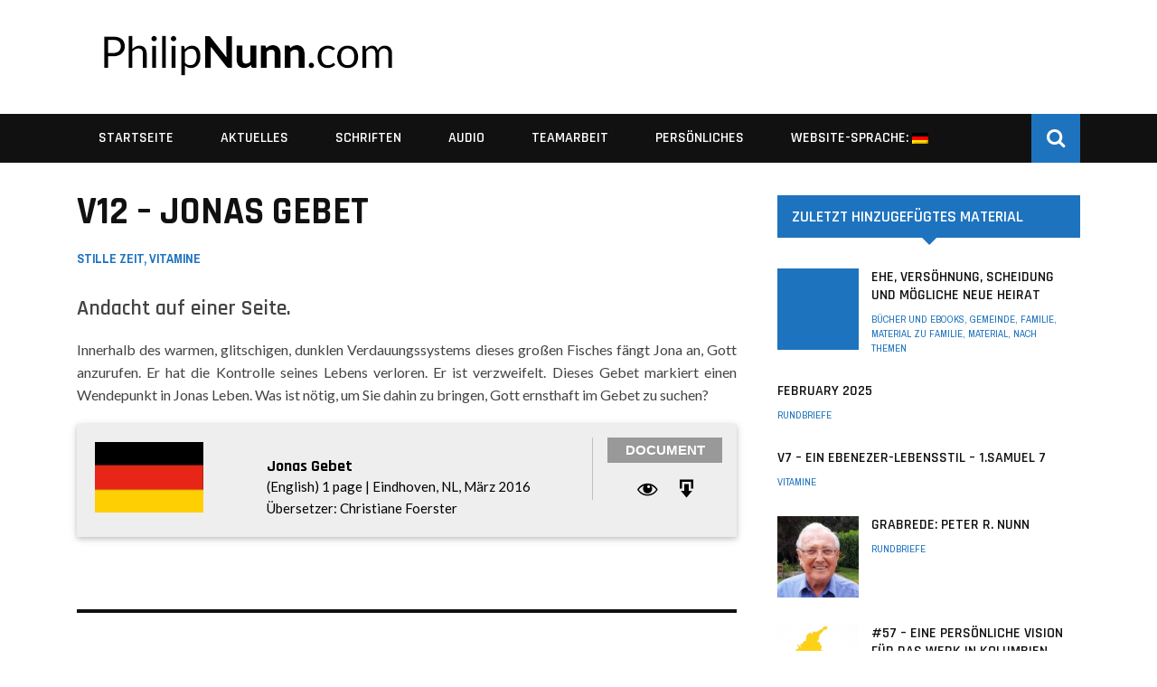

--- FILE ---
content_type: text/html; charset=UTF-8
request_url: https://philipnunn.com/de/2016/03/16/jonahs-prayer/
body_size: 15169
content:
<!DOCTYPE html>
<html lang="de">
<head>
	<meta charset="UTF-8" />
    <link rel="shortcut icon" href="https://philipnunn.com/wp-content/themes/magneto/favicon.ico" />
    <meta name="viewport" content="width=device-width, initial-scale=1"/>
	
		
	<link rel="pingback" href="https://philipnunn.com/xmlrpc.php">

	<title>V12 &#8211; Jonas Gebet &#8211; PhilipNunn.com</title>
<meta name='robots' content='max-image-preview:large' />
<link rel='dns-prefetch' href='//fonts.googleapis.com' />
<link rel='preconnect' href='https://fonts.gstatic.com' crossorigin />
<link rel="alternate" type="application/rss+xml" title="PhilipNunn.com &raquo; Feed" href="https://philipnunn.com/de/feed/" />
<link rel="alternate" type="application/rss+xml" title="PhilipNunn.com &raquo; Kommentar-Feed" href="https://philipnunn.com/de/comments/feed/" />
<script type="text/javascript">
/* <![CDATA[ */
window._wpemojiSettings = {"baseUrl":"https:\/\/s.w.org\/images\/core\/emoji\/15.0.3\/72x72\/","ext":".png","svgUrl":"https:\/\/s.w.org\/images\/core\/emoji\/15.0.3\/svg\/","svgExt":".svg","source":{"concatemoji":"https:\/\/philipnunn.com\/wp-includes\/js\/wp-emoji-release.min.js?ver=6.6.4"}};
/*! This file is auto-generated */
!function(i,n){var o,s,e;function c(e){try{var t={supportTests:e,timestamp:(new Date).valueOf()};sessionStorage.setItem(o,JSON.stringify(t))}catch(e){}}function p(e,t,n){e.clearRect(0,0,e.canvas.width,e.canvas.height),e.fillText(t,0,0);var t=new Uint32Array(e.getImageData(0,0,e.canvas.width,e.canvas.height).data),r=(e.clearRect(0,0,e.canvas.width,e.canvas.height),e.fillText(n,0,0),new Uint32Array(e.getImageData(0,0,e.canvas.width,e.canvas.height).data));return t.every(function(e,t){return e===r[t]})}function u(e,t,n){switch(t){case"flag":return n(e,"\ud83c\udff3\ufe0f\u200d\u26a7\ufe0f","\ud83c\udff3\ufe0f\u200b\u26a7\ufe0f")?!1:!n(e,"\ud83c\uddfa\ud83c\uddf3","\ud83c\uddfa\u200b\ud83c\uddf3")&&!n(e,"\ud83c\udff4\udb40\udc67\udb40\udc62\udb40\udc65\udb40\udc6e\udb40\udc67\udb40\udc7f","\ud83c\udff4\u200b\udb40\udc67\u200b\udb40\udc62\u200b\udb40\udc65\u200b\udb40\udc6e\u200b\udb40\udc67\u200b\udb40\udc7f");case"emoji":return!n(e,"\ud83d\udc26\u200d\u2b1b","\ud83d\udc26\u200b\u2b1b")}return!1}function f(e,t,n){var r="undefined"!=typeof WorkerGlobalScope&&self instanceof WorkerGlobalScope?new OffscreenCanvas(300,150):i.createElement("canvas"),a=r.getContext("2d",{willReadFrequently:!0}),o=(a.textBaseline="top",a.font="600 32px Arial",{});return e.forEach(function(e){o[e]=t(a,e,n)}),o}function t(e){var t=i.createElement("script");t.src=e,t.defer=!0,i.head.appendChild(t)}"undefined"!=typeof Promise&&(o="wpEmojiSettingsSupports",s=["flag","emoji"],n.supports={everything:!0,everythingExceptFlag:!0},e=new Promise(function(e){i.addEventListener("DOMContentLoaded",e,{once:!0})}),new Promise(function(t){var n=function(){try{var e=JSON.parse(sessionStorage.getItem(o));if("object"==typeof e&&"number"==typeof e.timestamp&&(new Date).valueOf()<e.timestamp+604800&&"object"==typeof e.supportTests)return e.supportTests}catch(e){}return null}();if(!n){if("undefined"!=typeof Worker&&"undefined"!=typeof OffscreenCanvas&&"undefined"!=typeof URL&&URL.createObjectURL&&"undefined"!=typeof Blob)try{var e="postMessage("+f.toString()+"("+[JSON.stringify(s),u.toString(),p.toString()].join(",")+"));",r=new Blob([e],{type:"text/javascript"}),a=new Worker(URL.createObjectURL(r),{name:"wpTestEmojiSupports"});return void(a.onmessage=function(e){c(n=e.data),a.terminate(),t(n)})}catch(e){}c(n=f(s,u,p))}t(n)}).then(function(e){for(var t in e)n.supports[t]=e[t],n.supports.everything=n.supports.everything&&n.supports[t],"flag"!==t&&(n.supports.everythingExceptFlag=n.supports.everythingExceptFlag&&n.supports[t]);n.supports.everythingExceptFlag=n.supports.everythingExceptFlag&&!n.supports.flag,n.DOMReady=!1,n.readyCallback=function(){n.DOMReady=!0}}).then(function(){return e}).then(function(){var e;n.supports.everything||(n.readyCallback(),(e=n.source||{}).concatemoji?t(e.concatemoji):e.wpemoji&&e.twemoji&&(t(e.twemoji),t(e.wpemoji)))}))}((window,document),window._wpemojiSettings);
/* ]]> */
</script>
<link rel='stylesheet' id='widget_ph_css-css' href='https://philipnunn.com/wp-content/plugins/widgets_ph/css/widget_ph.css?ver=1.1' type='text/css' media='all' />
<link rel='stylesheet' id='fancybox_css-css' href='https://philipnunn.com/wp-content/plugins/widgets_ph/fancyBox/source/jquery.fancybox.css?ver=1.0' type='text/css' media='all' />
<link rel='stylesheet' id='login-with-ajax-css' href='https://philipnunn.com/wp-content/themes/magneto/plugins/login-with-ajax/widget.css?ver=6.6.4' type='text/css' media='all' />
<style id='wp-emoji-styles-inline-css' type='text/css'>

	img.wp-smiley, img.emoji {
		display: inline !important;
		border: none !important;
		box-shadow: none !important;
		height: 1em !important;
		width: 1em !important;
		margin: 0 0.07em !important;
		vertical-align: -0.1em !important;
		background: none !important;
		padding: 0 !important;
	}
</style>
<link rel='stylesheet' id='dashicons-css' href='https://philipnunn.com/wp-includes/css/dashicons.min.css?ver=6.6.4' type='text/css' media='all' />
<link rel='stylesheet' id='bootstrap-css-css' href='https://philipnunn.com/wp-content/themes/magneto/framework/bootstrap/css/bootstrap.css?ver=6.6.4' type='text/css' media='all' />
<link rel='stylesheet' id='fa-css' href='https://philipnunn.com/wp-content/themes/magneto/css/fonts/awesome-fonts/css/font-awesome.min.css?ver=6.6.4' type='text/css' media='all' />
<link rel='stylesheet' id='fa-snapchat-css' href='https://philipnunn.com/wp-content/themes/magneto/css/fa-snapchat.css?ver=6.6.4' type='text/css' media='all' />
<link rel='stylesheet' id='magneto-theme-plugins-css' href='https://philipnunn.com/wp-content/themes/magneto/css/theme_plugins.css?ver=6.6.4' type='text/css' media='all' />
<link rel='stylesheet' id='magneto-style-css' href='https://philipnunn.com/wp-content/themes/magneto/css/bkstyle.css?ver=6.6.4' type='text/css' media='all' />
<link rel='stylesheet' id='magneto-responsive-css' href='https://philipnunn.com/wp-content/themes/magneto/css/responsive.css?ver=6.6.4' type='text/css' media='all' />
<link rel='stylesheet' id='ms-main-css' href='https://philipnunn.com/wp-content/plugins/masterslider/public/assets/css/masterslider.main.css?ver=2.18.2' type='text/css' media='all' />
<link rel='stylesheet' id='ms-custom-css' href='https://philipnunn.com/wp-content/uploads/masterslider/custom.css?ver=17.2' type='text/css' media='all' />
<link rel="preload" as="style" href="https://fonts.googleapis.com/css?family=Rajdhani:300,400,500,600,700%7CArchivo%20Narrow:400,500,600,700,400italic,500italic,600italic,700italic%7CLato:100,300,400,700,900,100italic,300italic,400italic,700italic,900italic&#038;display=swap&#038;ver=1755490281" /><link rel="stylesheet" href="https://fonts.googleapis.com/css?family=Rajdhani:300,400,500,600,700%7CArchivo%20Narrow:400,500,600,700,400italic,500italic,600italic,700italic%7CLato:100,300,400,700,900,100italic,300italic,400italic,700italic,900italic&#038;display=swap&#038;ver=1755490281" media="print" onload="this.media='all'"><noscript><link rel="stylesheet" href="https://fonts.googleapis.com/css?family=Rajdhani:300,400,500,600,700%7CArchivo%20Narrow:400,500,600,700,400italic,500italic,600italic,700italic%7CLato:100,300,400,700,900,100italic,300italic,400italic,700italic,900italic&#038;display=swap&#038;ver=1755490281" /></noscript><script type="text/javascript" src="https://philipnunn.com/wp-content/plugins/enable-jquery-migrate-helper/js/jquery/jquery-1.12.4-wp.js?ver=1.12.4-wp" id="jquery-core-js"></script>
<script type="text/javascript" src="https://philipnunn.com/wp-content/plugins/enable-jquery-migrate-helper/js/jquery-migrate/jquery-migrate-1.4.1-wp.js?ver=1.4.1-wp" id="jquery-migrate-js"></script>
<script type="text/javascript" src="https://philipnunn.com/wp-content/plugins/widgets_ph/js/widget_ph.js?ver=6.6.4" id="widget_ph_js-js"></script>
<script type="text/javascript" src="https://philipnunn.com/wp-content/plugins/widgets_ph/fancyBox/source/jquery.fancybox.js?ver=6.6.4" id="fancybox_js-js"></script>
<script type="text/javascript" src="https://philipnunn.com/wp-content/themes/magneto/plugins/login-with-ajax/login-with-ajax.js?ver=6.6.4" id="login-with-ajax-js"></script>
<link rel="https://api.w.org/" href="https://philipnunn.com/de/wp-json/" /><link rel="alternate" title="JSON" type="application/json" href="https://philipnunn.com/de/wp-json/wp/v2/posts/6097" /><link rel="EditURI" type="application/rsd+xml" title="RSD" href="https://philipnunn.com/xmlrpc.php?rsd" />
<link rel="canonical" href="https://philipnunn.com/de/2016/03/16/jonahs-prayer/" />
<link rel='shortlink' href='https://philipnunn.com/de/?p=6097' />
<link rel="alternate" title="oEmbed (JSON)" type="application/json+oembed" href="https://philipnunn.com/de/wp-json/oembed/1.0/embed?url=https%3A%2F%2Fphilipnunn.com%2Fde%2F2016%2F03%2F16%2Fjonahs-prayer%2F" />
<link rel="alternate" title="oEmbed (XML)" type="text/xml+oembed" href="https://philipnunn.com/de/wp-json/oembed/1.0/embed?url=https%3A%2F%2Fphilipnunn.com%2Fde%2F2016%2F03%2F16%2Fjonahs-prayer%2F&#038;format=xml" />
<meta name="generator" content="Redux 4.5.8" /><script>var ms_grabbing_curosr='https://philipnunn.com/wp-content/plugins/masterslider/public/assets/css/common/grabbing.cur',ms_grab_curosr='https://philipnunn.com/wp-content/plugins/masterslider/public/assets/css/common/grab.cur';</script>
<meta name="generator" content="MasterSlider 2.18.2 - Responsive Touch Image Slider" />
<style type="text/css">
.qtranxs_flag_en {background-image: url(https://philipnunn.com/wp-content/plugins/qtranslate-xt-3.7.3/flags/gb.png); background-repeat: no-repeat;}
.qtranxs_flag_es {background-image: url(https://philipnunn.com/wp-content/plugins/qtranslate-xt-3.7.3/flags/es.png); background-repeat: no-repeat;}
.qtranxs_flag_fr {background-image: url(https://philipnunn.com/wp-content/plugins/qtranslate-xt-3.7.3/flags/fr.png); background-repeat: no-repeat;}
.qtranxs_flag_de {background-image: url(https://philipnunn.com/wp-content/plugins/qtranslate-xt-3.7.3/flags/de.png); background-repeat: no-repeat;}
</style>
<link hreflang="en" href="https://philipnunn.com/en/2016/03/16/jonahs-prayer/" rel="alternate" />
<link hreflang="es" href="https://philipnunn.com/es/2016/03/16/jonahs-prayer/" rel="alternate" />
<link hreflang="fr" href="https://philipnunn.com/fr/2016/03/16/jonahs-prayer/" rel="alternate" />
<link hreflang="de" href="https://philipnunn.com/de/2016/03/16/jonahs-prayer/" rel="alternate" />
<link hreflang="x-default" href="https://philipnunn.com/2016/03/16/jonahs-prayer/" rel="alternate" />
<meta name="generator" content="qTranslate-XT 3.7.3" />
        <script type="text/javascript">
            var ajaxurl = 'https://philipnunn.com/wp-admin/admin-ajax.php';
        </script>
        
    <style type='text/css' media="all">
        .review-score {display: none !important;}.post-author {display: none !important;}.post-date {display: none !important;}.meta-comment {display: none !important;}.top-bar {display: none !important;}.bk-breadcrumbs-wrap{display: none;}#top-menu>ul>li > .sub-menu, .bk-dropdown-menu, .bk-sub-sub-menu, .bk-mega-menu, .bk-mega-column-menu, .sub-menu, .top-nav .bk-account-info, .bk_small_cart #bk_small_cart_widget {
                                                    top: -9999999px;
                                                    transition: opacity 0.3s linear;
                                                }        ::selection {color: #FFF; background: #1e73be}
        ::-webkit-selection {color: #FFF; background: #1e73be}
         
            .module-square-grid .content_in .post-c-wrap .title:hover, .module-carousel-type1 .post-c-wrap .title:hover,
            .module-hero .content_in .post-c-wrap .title:hover,
            .bk-slider-module .flexslider .item h4:hover, .content_out.small-post h4:hover,
            .bk-sub-posts .post-title a:hover, .module-tech-grid ul li .title:hover, .module-pyramid-grid ul li .title:hover,
            .bk-blog-content .meta-wrap .post-category, 
             .breadcrumbs .fa-home, .module-feature2 .meta-wrap .post-category, .module-tech-grid ul li .meta > div.post-category a, .module-pyramid-grid ul li .meta > div.post-category a,
             
             p > a, p > a:hover, .single-page .article-content a:hover, .single-page .article-content a:visited, .content_out.small-post .meta .post-category, .bk-sub-menu li:hover > a,
            #top-menu>ul>li > .sub-menu a:hover, .bk-dropdown-menu li:hover > a, .widget-twitter .fa-twitter,
            .widget-twitter ul.slides li .twitter-message a, .content_in .meta > div.post-category a,
            .row-type .meta-wrap .post-category, #top-menu>ul>li:hover > a, .article-content li a, .article-content p a,
            .s-post-header .meta > .post-category, .breadcrumbs .location, .recommend-box .close,
            .s-post-nav .nav-title span, .error-number h4, .redirect-home, .module-breaking-carousel .flex-direction-nav .flex-next, .module-breaking-carousel:hover .flex-direction-nav .flex-prev,
            .bk-author-box .author-info .bk-author-page-contact a:hover, .module-feature2 .meta .post-category, 
            .bk-blog-content .meta .post-category, .bk-forum-title:hover,
            .module-feature2 .readmore a:hover, .module-blog ul li .readmore a:hover, .widget_latest_replies .details h4:hover,
            #pagination .page-numbers, .post-page-links a, .single-page .icon-play:hover, .row-type .readmore a:hover,
            ul.forum-titles li.bbp-forum-info, #bbpress-forums li.bbp-header li.bbp-topic-title, #wp-calendar tbody td a, #wp-calendar tfoot #prev,
            .widget_comment .post-title:hover, #footer-menu a:hover, .woocommerce-page ul.product_list_widget li a:hover,
            .woocommerce-page div.product div.thumbnails .flex-direction-nav li a, .woocommerce-page ul.products li.product h3:hover,
            
            .widget_latest_replies .details .comment-author, .widget_recent_topics .details .comment-author a
            ,.woocommerce-page .star-rating span, .woocommerce-page p.stars a, .woocommerce-page div.product form.cart table td .reset_variations:hover, 
            .bk_small_cart .widget_shopping_cart .cart_list a:hover, .top-nav .bk-lwa .bk-account-info a:hover,
            a.bk_u_login:hover, a.bk_u_logout:hover, .bk-back-login:hover, .bk_small_cart .cart-contents:hover, .woocommerce-cart .cart-collaterals .cart_totals .woocommerce-shipping-calculator .button:hover,
            .top-nav .bk-links-modal:hover, .bk_small_cart .cart-contents span, #main-mobile-menu .expand i, 
            .main-nav.bk-menu-light .bk-sub-menu li > a:hover, .main-nav.bk-menu-light .bk-sub-posts .post-title a:hover,
            .row-classic-layout .row-type h4:hover, .widget-social ul li a:hover, .module-large-blog.row-classic-layout .post-c-wrap h4:hover
            {color: #1e73be}
            
            #top-menu>ul>li > .sub-menu, .bk-dropdown-menu, .s-post-nav .nav-title span, .featured-slider-wrapper .post-c-wrap .readmore a:hover,
            .s-post-nav .nav-title span, .bk-mega-menu, .bk-mega-column-menu, .search-loadding, #comment-submit:hover, .s-tags a:hover, input[type="submit"]:hover,
            
            #pagination .page-numbers, .post-page-links a, .post-page-links > span, .widget-twitter .flex-direction-nav li a:hover, .widget_latest_comments .flex-direction-nav li a:hover 
            ,#mobile-inner-header, .menu-location-title, .woocommerce-page a.button:hover, .woocommerce-page div.product form.cart .button:hover,
            .woocommerce-page #review_form #respond .form-submit #submit:hover, .woocommerce-page .woocommerce-message .button:hover, .woocommerce-page input.button:hover,
            .woocommerce-page .cart-collaterals .shipping_calculator h2:hover, .woocommerce-page .widget_price_filter .price_slider_amount .button:hover, .button:hover
            ,.bbp-login-form .bbp-submit-wrapper #user-submit:hover, .bk-lwa:hover > .bk-account-info, .bk-back-login:hover, .bk_small_cart:hover #bk_small_cart_widget, 
            .bk_small_cart .woocommerce.widget_shopping_cart .buttons a:hover, .woocommerce-cart .cart-collaterals .cart_totals .woocommerce-shipping-calculator .button:hover
            ,.menu-location-title, #mobile-inner-header, .woocommerce-cart .wc-proceed-to-checkout a.checkout-button:hover
            {border-color: #1e73be;}
            
            
            
            .bk-review-bar-wrap .bk-review-score, .s-tags a:hover, .s-post-nav .icon, #comment-submit:hover, .flex-direction-nav li a,
            .widget_latest_comments .flex-direction-nav li a:hover, .widget-twitter .flex-direction-nav li a:hover, .woocommerce-page a.button:hover,
            .woocommerce-page div.product form.cart .button:hover, .woocommerce-page #review_form #respond .form-submit #submit:hover, 
            .woocommerce-page .woocommerce-message .button:hover, .woocommerce-page input.button:hover, .woocommerce-page input.button.alt:hover,
            .woocommerce-page .cart-collaterals .shipping_calculator h2:hover, .woocommerce-page .widget_price_filter .price_slider_amount .button:hover, .button:hover,
            .bbp-login-form .bbp-submit-wrapper #user-submit:hover, .review-score-smallpost, .widget_most_commented .comments, .woocommerce-cart .wc-proceed-to-checkout a.checkout-button:hover,
            .bk_small_cart .woocommerce.widget_shopping_cart .buttons a:hover, .top-bar.bk-menu-light .bk_small_cart .woocommerce.widget_shopping_cart .buttons a:hover,
            .row-type h4:hover, .module-feature1 .primary-post h4:hover, .module-feature2 .content_out h4:hover, .module-classic-blog .bk-blog-content h4:hover,
            .module-large-blog .post-c-wrap h4:hover, .footer .widget-title h3, .featured-slider-wrapper .post-c-wrap .readmore a:hover,
            .sidebar-wrap .widget-title h3, .widget_tag_cloud .tagcloud a:hover, input[type="submit"]:hover,
            
            .thumb, .module-fw-slider .flex-control-nav li a.flex-active, .module-breaking-carousel .content_out.small-post .meta:after,
            .footer .cm-flex .flex-control-paging li a.flex-active, .main-nav #main-menu .menu > li:hover, .main-nav .menu > li.current-menu-item,
            .module-feature2 .flex-direction-nav li a, #ajax-form-search, .ajax-form input, .loadmore span.ajaxtext:hover, .widget-social ul li:hover,
            .bk-review-box .bk-overlay span, .bk-score-box, .share-total, #pagination .page-numbers.current, .post-page-links > span,
            .woocommerce span.onsale, .woocommerce-page span.onsale, .widget_display_stats dd strong, .widget_display_search .search-icon, .searchform-wrap .search-icon,
            #bbpress-forums #bbp-search-form .search-icon, #back-top, .woocommerce-page div.product .summary .product_title span, .woocommerce-page div.product .woocommerce-tabs ul.tabs li.active, 
            .related.products > h2 span, .woocommerce-page #reviews h3 span, .upsells.products > h2 span, .cross-sells > h2 span, .woocommerce-page .cart-collaterals .cart_totals h2 span
            , .bbp-pagination-links a:hover, .bbp-pagination-links span.current, .module-square-grid .content_in_wrapper, .bk_tabs .ui-tabs-nav li.ui-tabs-active
            , .widget_product_search input[type="submit"]
            {background-color: #1e73be;}
            
            .content_out .review-score, ::-webkit-scrollbar-thumb, ::-webkit-scrollbar-thumb:window-inactive 
            {background-color: rgba(30,115,190,0.9);}
            
            .footer .cm-flex .flex-control-paging li a
            {background-color: rgba(30,115,190,0.3);}
            
            .widget_most_commented .comments:after 
            {border-right-color: #1e73be;}
            
            .sidebar-wrap .widget-title h3::after {
                border-top-color: #1e73be;
            }

                            #page-wrap { width: auto; }
                            .header-inner {margin-top: 0px;  }
                            .header-inner {margin-bottom: 0px;  }
                            .footer .footer-content-wrapper{padding-top: 50px;  }
                            .footer .footer-lower {margin-top: 50px;  }
                                
                
    </style>
        <link rel="icon" href="https://philipnunn.com/wp-content/uploads/2017/10/cropped-philipnunn-icon3-32x32.png" sizes="32x32" />
<link rel="icon" href="https://philipnunn.com/wp-content/uploads/2017/10/cropped-philipnunn-icon3-192x192.png" sizes="192x192" />
<link rel="apple-touch-icon" href="https://philipnunn.com/wp-content/uploads/2017/10/cropped-philipnunn-icon3-180x180.png" />
<meta name="msapplication-TileImage" content="https://philipnunn.com/wp-content/uploads/2017/10/cropped-philipnunn-icon3-270x270.png" />
<style id="magneto_option-dynamic-css" title="dynamic-css" class="redux-options-output">.header-wrap .header-logo-wrapper{background-color:#fff;}.main-nav, .main-nav-container{border-top:0px solid #ddd;}.main-nav, .main-nav-container{border-bottom:0px solid #ddd;}body{font-size:16px;}.module-title h2 span, .page-title h2 span{font-size:20px;}.sidebar-wrap .widget-title h3{font-size:18px;}.footer .widget-title h3{font-size:16px;}#top-menu>ul>li, #top-menu>ul>li .sub-menu li, .bk_u_login, .bk_u_logout, .bk-links-modal{font-family:Rajdhani;font-weight:500;font-style:normal;}.main-nav #main-menu .menu > li, .main-nav #main-menu .menu > li > a, .mega-title h3, .header .logo.logo-text h1,
                            .comment-box .comment-author-name, .today-date{font-family:Rajdhani;font-weight:600;font-style:normal;}.bk-review-score, .bk-criteria-wrap > span{font-family:Rajdhani;font-weight:600;font-style:normal;}.meta, .post-category, .widget_comment .cm-header div, .module-feature2 .post-author, .comment-box .comment-time, .share-box ul li .share-item__value,.share-box .bk-share .share-item__valuem, .share-total, .loadmore span.ajaxtext, .woocommerce-page a.button, #comment-submit, 
                            .featured-slider-wrapper .post-c-wrap .readmore a,
                            .woocommerce-page #review_form #respond .form-submit #submit, .woocommerce-page div.product form.cart .button, .woocommerce-page input.button, 
                            .woocommerce-page .cart-collaterals .shipping_calculator .button, .woocommerce-page .cart-collaterals .shipping_calculator h2, 
                            .woocommerce span.onsale, .woocommerce-page span.onsale, .breadcrumbs, .s-post-nav .nav-title span, .product_meta .post-tags-title,
                            .woocommerce-page .widget_price_filter .price_slider_amount .button, .button, .woocommerce-page div.product form.cart table td select, .woocommerce-page div.product form.cart table td .reset_variations, 
                            .bk-search-content .nothing-respond, .bk_small_cart .woocommerce.widget_shopping_cart .buttons a, .woocommerce-page div.product p.price ins, .woocommerce-cart .cart-collaterals .cart_totals .woocommerce-shipping-calculator .button {font-family:"Archivo Narrow";font-weight:400;font-style:normal;}h1, h2, h3, h4, h5, #mobile-top-menu > ul > li, #mobile-menu > ul > li, #footer-menu a, .bk-copyright, 
                            .widget-social-counter .counter, .widget-social-counter ul li .data .subscribe, .woocommerce-page div.product .woocommerce-tabs ul.tabs li a,
                            #bbpress-forums ul.forum-titles, .breadcrumbs .location, #bbpress-forums li.bbp-header, .woocommerce-page ul.product_list_widget li a, 
                            .bk_small_cart .woocommerce.widget_shopping_cart .total, .bk_small_cart .widget_shopping_cart .cart_list a,
                            .bk_tabs  .ui-tabs-nav li, .bkteamsc .team-member .member-name, .buttonsc, .bk-forum-title, .bk-sub-posts .post-title {font-family:Rajdhani;font-weight:600;font-style:normal;}body, textarea, input, p, 
                            .entry-excerpt, .comment-text, .comment-author, .article-content,
                            .comments-area, .tag-list, .bk-mega-menu .bk-sub-posts .feature-post .menu-post-item .post-date, .comments-area small{font-family:Lato;font-weight:400;font-style:normal;}</style>
	<script>
	  (function(i,s,o,g,r,a,m){i['GoogleAnalyticsObject']=r;i[r]=i[r]||function(){
	  (i[r].q=i[r].q||[]).push(arguments)},i[r].l=1*new Date();a=s.createElement(o),
	  m=s.getElementsByTagName(o)[0];a.async=1;a.src=g;m.parentNode.insertBefore(a,m)
	  })(window,document,'script','https://www.google-analytics.com/analytics.js','ga');

	  ga('create', 'UA-3178588-1', 'auto');
	  ga('send', 'pageview');

	</script>
	
</head>

<body class="post-template-default single single-post postid-6097 single-format-standard _masterslider _msp_version_2.18.2">
    
    <div id="page-wrap" class="wide">
        <div id="main-mobile-menu">
            <div class="block">
                <div id="mobile-inner-header">
                    <a class="mobile-menu-close" href="#" title="Close"><i class="fa fa-arrow-left"></i></a>
                </div>
                                                    <div class="main-menu">
                        <h3 class="menu-location-title">
                            Hauptmenü                        </h3>
                        <div id="mobile-menu" class="menu-mainmenuen-container"><ul id="menu-mainmenuen" class="menu"><li id="menu-item-1218" class="menu-item menu-item-type-post_type menu-item-object-page menu-item-home menu-item-1218"><a href="https://philipnunn.com/de/">Startseite</a></li>
<li id="menu-item-10" class="menu-item menu-item-type-custom menu-item-object-custom menu-item-has-children menu-item-10"><a href="#">Aktuelles</a>
<ul class="sub-menu">
	<li id="menu-item-259" class="menu-item menu-item-type-taxonomy menu-item-object-category menu-item-259 menu-category-61"><a href="https://philipnunn.com/de/category/recently-loaded-material/">Zuletzt hinzugefügtes Material</a></li>
	<li id="menu-item-36" class="menu-item menu-item-type-post_type menu-item-object-page menu-item-36"><a href="https://philipnunn.com/de/guestbook/">Gästebuch</a></li>
	<li id="menu-item-34" class="menu-item menu-item-type-post_type menu-item-object-page menu-item-34"><a href="https://philipnunn.com/de/statistics/">Statistiken</a></li>
</ul>
</li>
<li id="menu-item-11" class="menu-item menu-item-type-custom menu-item-object-custom menu-item-has-children menu-item-11"><a href="#">Schriften</a>
<ul class="sub-menu">
	<li id="menu-item-140" class="menu-item menu-item-type-custom menu-item-object-custom menu-item-has-children menu-item-140"><a href="#">Nach Kategorien</a>
	<ul class="sub-menu">
		<li id="menu-item-41" class="menu-item menu-item-type-taxonomy menu-item-object-category current-post-ancestor current-menu-parent current-custom-parent menu-item-41 menu-category-4"><a href="https://philipnunn.com/de/category/vitamins/">Vitamine</a></li>
		<li id="menu-item-42" class="menu-item menu-item-type-taxonomy menu-item-object-category menu-item-42 menu-category-5"><a href="https://philipnunn.com/de/category/articles/">Artikel</a></li>
		<li id="menu-item-43" class="menu-item menu-item-type-taxonomy menu-item-object-category menu-item-43 menu-category-6"><a href="https://philipnunn.com/de/category/devotional-booklets/">Stille Zeit Hefte</a></li>
		<li id="menu-item-44" class="menu-item menu-item-type-taxonomy menu-item-object-category menu-item-44 menu-category-7"><a href="https://philipnunn.com/de/category/books-and-ebooks/">Bücher und eBooks</a></li>
		<li id="menu-item-46" class="menu-item menu-item-type-taxonomy menu-item-object-category menu-item-46 menu-category-8"><a href="https://philipnunn.com/de/category/poems/">Gedichte</a></li>
		<li id="menu-item-47" class="menu-item menu-item-type-taxonomy menu-item-object-category menu-item-47 menu-category-9"><a href="https://philipnunn.com/de/category/tools/">Material</a></li>
		<li id="menu-item-45" class="menu-item menu-item-type-taxonomy menu-item-object-category menu-item-45 menu-category-15"><a href="https://philipnunn.com/de/category/historical/">Geschichtliches</a></li>
	</ul>
</li>
	<li id="menu-item-12" class="menu-item menu-item-type-custom menu-item-object-custom menu-item-has-children menu-item-12"><a href="#">Nach Sprachen</a>
	<ul class="sub-menu">
		<li id="menu-item-59" class="menu-item menu-item-type-taxonomy menu-item-object-category menu-item-59 menu-category-17"><a href="https://philipnunn.com/de/category/writings-by-topic/family/">Familie</a></li>
		<li id="menu-item-57" class="menu-item menu-item-type-taxonomy menu-item-object-category menu-item-57 menu-category-18"><a href="https://philipnunn.com/de/category/writings-by-topic/discipleship/">Jüngerschaft</a></li>
		<li id="menu-item-56" class="menu-item menu-item-type-taxonomy menu-item-object-category current-post-ancestor current-menu-parent current-custom-parent menu-item-56 menu-category-19"><a href="https://philipnunn.com/de/category/writings-by-topic/devotional/">Stille Zeit</a></li>
		<li id="menu-item-62" class="menu-item menu-item-type-taxonomy menu-item-object-category menu-item-62 menu-category-20"><a href="https://philipnunn.com/de/category/writings-by-topic/pastoral/">Gemeindeleitung</a></li>
		<li id="menu-item-55" class="menu-item menu-item-type-taxonomy menu-item-object-category menu-item-55 menu-category-21"><a href="https://philipnunn.com/de/category/writings-by-topic/church/">Gemeinde</a></li>
		<li id="menu-item-58" class="menu-item menu-item-type-taxonomy menu-item-object-category menu-item-58 menu-category-22"><a href="https://philipnunn.com/de/category/writings-by-topic/evangelistic-mission/">Evangelistisches und Mission</a></li>
		<li id="menu-item-60" class="menu-item menu-item-type-taxonomy menu-item-object-category menu-item-60 menu-category-23"><a href="https://philipnunn.com/de/category/writings-by-topic/god/">Gott</a></li>
		<li id="menu-item-53" class="menu-item menu-item-type-taxonomy menu-item-object-category menu-item-53 menu-category-24"><a href="https://philipnunn.com/de/category/writings-by-topic/biblical-biographic/">Bibel: Biografien</a></li>
		<li id="menu-item-54" class="menu-item menu-item-type-taxonomy menu-item-object-category menu-item-54 menu-category-25"><a href="https://philipnunn.com/de/category/writings-by-topic/biblical-textual/">Bibel: Text</a></li>
		<li id="menu-item-61" class="menu-item menu-item-type-taxonomy menu-item-object-category menu-item-61 menu-category-26"><a href="https://philipnunn.com/de/category/writings-by-topic/other/">Andere</a></li>
	</ul>
</li>
</ul>
</li>
<li id="menu-item-13" class="menu-item menu-item-type-custom menu-item-object-custom menu-item-has-children menu-item-13"><a href="#">Audio</a>
<ul class="sub-menu">
	<li id="menu-item-15" class="menu-item menu-item-type-custom menu-item-object-custom menu-item-has-children menu-item-15"><a href="#">Audio nach Thema</a>
	<ul class="sub-menu">
		<li id="menu-item-79" class="menu-item menu-item-type-taxonomy menu-item-object-category menu-item-79 menu-category-40"><a href="https://philipnunn.com/de/category/audio-video-by-topic/family-audio-video-by-topic/">Familie</a></li>
		<li id="menu-item-77" class="menu-item menu-item-type-taxonomy menu-item-object-category menu-item-77 menu-category-41"><a href="https://philipnunn.com/de/category/audio-video-by-topic/discipleship-audio-video-by-topic/">Jüngerschaft</a></li>
		<li id="menu-item-76" class="menu-item menu-item-type-taxonomy menu-item-object-category menu-item-76 menu-category-42"><a href="https://philipnunn.com/de/category/audio-video-by-topic/devotional-audio-video-by-topic/">Stille Zeit</a></li>
		<li id="menu-item-82" class="menu-item menu-item-type-taxonomy menu-item-object-category menu-item-82 menu-category-43"><a href="https://philipnunn.com/de/category/audio-video-by-topic/pastoral-audio-video-by-topic/">Gemeindeleitung</a></li>
		<li id="menu-item-75" class="menu-item menu-item-type-taxonomy menu-item-object-category menu-item-75 menu-category-44"><a href="https://philipnunn.com/de/category/audio-video-by-topic/church-audio-video-by-topic/">Gemeinde</a></li>
		<li id="menu-item-78" class="menu-item menu-item-type-taxonomy menu-item-object-category menu-item-78 menu-category-45"><a href="https://philipnunn.com/de/category/audio-video-by-topic/evangelistic-mission-audio-video-by-topic/">Evangelistisches und Mission</a></li>
		<li id="menu-item-80" class="menu-item menu-item-type-taxonomy menu-item-object-category menu-item-80 menu-category-46"><a href="https://philipnunn.com/de/category/audio-video-by-topic/god-audio-video-by-topic/">Gott</a></li>
		<li id="menu-item-73" class="menu-item menu-item-type-taxonomy menu-item-object-category menu-item-73 menu-category-47"><a href="https://philipnunn.com/de/category/audio-video-by-topic/biblical-biographic-audio-video-by-topic/">Bibel: Biografien</a></li>
		<li id="menu-item-74" class="menu-item menu-item-type-taxonomy menu-item-object-category menu-item-74 menu-category-48"><a href="https://philipnunn.com/de/category/audio-video-by-topic/biblical-textual-audio-video-by-topic/">Bibel: Text</a></li>
		<li id="menu-item-81" class="menu-item menu-item-type-taxonomy menu-item-object-category menu-item-81 menu-category-49"><a href="https://philipnunn.com/de/category/audio-video-by-topic/other-audio-video-by-topic/">Andere</a></li>
	</ul>
</li>
</ul>
</li>
<li id="menu-item-16" class="menu-item menu-item-type-custom menu-item-object-custom menu-item-has-children menu-item-16"><a href="#">Teamarbeit</a>
<ul class="sub-menu">
	<li id="menu-item-112" class="menu-item menu-item-type-post_type menu-item-object-page menu-item-112"><a href="https://philipnunn.com/de/mission-vision/">Mission &#038; Vision</a></li>
	<li id="menu-item-111" class="menu-item menu-item-type-post_type menu-item-object-page menu-item-111"><a href="https://philipnunn.com/de/can-you-translate/">Können Sie übersetzen?</a></li>
	<li id="menu-item-110" class="menu-item menu-item-type-post_type menu-item-object-page menu-item-110"><a href="https://philipnunn.com/de/publishing-policy/">Grundsätze zur Veröffentlichung</a></li>
	<li id="menu-item-108" class="menu-item menu-item-type-post_type menu-item-object-page menu-item-108"><a href="https://philipnunn.com/de/links/">Links</a></li>
	<li id="menu-item-107" class="menu-item menu-item-type-post_type menu-item-object-page menu-item-107"><a href="https://philipnunn.com/de/help-download-cut-paste/">Hilfe: Download, Ausschneiden &#038; Einfügen</a></li>
	<li id="menu-item-113" class="menu-item menu-item-type-custom menu-item-object-custom menu-item-has-children menu-item-113"><a href="#">Mission unterstützen</a>
	<ul class="sub-menu">
		<li id="menu-item-1305" class="menu-item menu-item-type-post_type menu-item-object-post menu-item-1305"><a href="https://philipnunn.com/de/2017/03/15/the-christian-network-school/">The Christian Network School</a></li>
		<li id="menu-item-1306" class="menu-item menu-item-type-post_type menu-item-object-post menu-item-1306"><a href="https://philipnunn.com/de/2017/03/15/reports/">Berichte</a></li>
		<li id="menu-item-1319" class="menu-item menu-item-type-post_type menu-item-object-post menu-item-1319"><a href="https://philipnunn.com/de/2017/03/15/presentations/">Präsentationen</a></li>
	</ul>
</li>
	<li id="menu-item-103" class="menu-item menu-item-type-post_type menu-item-object-page menu-item-103"><a href="https://philipnunn.com/de/web-administrator/">Webseiten-Administrator</a></li>
</ul>
</li>
<li id="menu-item-17" class="menu-item menu-item-type-custom menu-item-object-custom menu-item-has-children menu-item-17"><a href="#">Persönliches</a>
<ul class="sub-menu">
	<li id="menu-item-122" class="menu-item menu-item-type-post_type menu-item-object-page menu-item-122"><a href="https://philipnunn.com/de/about-the-author/">Über den Autor</a></li>
	<li id="menu-item-121" class="menu-item menu-item-type-post_type menu-item-object-page menu-item-121"><a href="https://philipnunn.com/de/brief-doctrinal-statement/">Kurze lehrmäßige Stellungnahme</a></li>
	<li id="menu-item-120" class="menu-item menu-item-type-post_type menu-item-object-page menu-item-120"><a href="https://philipnunn.com/de/contact-the-author/">Den Autor kontaktieren</a></li>
	<li id="menu-item-123" class="menu-item menu-item-type-taxonomy menu-item-object-category menu-item-has-children menu-item-123 menu-category-50"><a href="https://philipnunn.com/de/category/photos/">Fotos</a>
	<ul class="sub-menu">
		<li id="menu-item-124" class="menu-item menu-item-type-taxonomy menu-item-object-category menu-item-124 menu-category-53"><a href="https://philipnunn.com/de/category/photos/colombia-history/">Kolumbien &#8211; Geschichte</a></li>
		<li id="menu-item-1431" class="menu-item menu-item-type-post_type menu-item-object-post menu-item-1431"><a href="https://philipnunn.com/de/2017/02/15/family/">Familie</a></li>
	</ul>
</li>
	<li id="menu-item-133" class="menu-item menu-item-type-taxonomy menu-item-object-category menu-item-133 menu-category-60"><a href="https://philipnunn.com/de/category/newsletters/">Rundbriefe</a></li>
</ul>
</li>
<li id="menu-item-19186" class="qtranxs-lang-menu qtranxs-lang-menu-de menu-item menu-item-type-custom menu-item-object-custom current-menu-parent menu-item-has-children menu-item-19186"><a title="Deutsch" href="#">Website-Sprache:&nbsp;<img src="https://philipnunn.com/wp-content/plugins/qtranslate-xt-3.7.3/flags/de.png" alt="Deutsch" /></a>
<ul class="sub-menu">
	<li id="menu-item-19187" class="qtranxs-lang-menu-item qtranxs-lang-menu-item-en menu-item menu-item-type-custom menu-item-object-custom menu-item-19187"><a title="English" href="https://philipnunn.com/en/2016/03/16/jonahs-prayer/"><img src="https://philipnunn.com/wp-content/plugins/qtranslate-xt-3.7.3/flags/gb.png" alt="English" />&nbsp;English</a></li>
	<li id="menu-item-19188" class="qtranxs-lang-menu-item qtranxs-lang-menu-item-es menu-item menu-item-type-custom menu-item-object-custom menu-item-19188"><a title="Español" href="https://philipnunn.com/es/2016/03/16/jonahs-prayer/"><img src="https://philipnunn.com/wp-content/plugins/qtranslate-xt-3.7.3/flags/es.png" alt="Español" />&nbsp;Español</a></li>
	<li id="menu-item-19189" class="qtranxs-lang-menu-item qtranxs-lang-menu-item-fr menu-item menu-item-type-custom menu-item-object-custom menu-item-19189"><a title="Français" href="https://philipnunn.com/fr/2016/03/16/jonahs-prayer/"><img src="https://philipnunn.com/wp-content/plugins/qtranslate-xt-3.7.3/flags/fr.png" alt="Français" />&nbsp;Français</a></li>
	<li id="menu-item-19190" class="qtranxs-lang-menu-item qtranxs-lang-menu-item-de menu-item menu-item-type-custom menu-item-object-custom current-menu-item menu-item-19190"><a title="Deutsch" href="https://philipnunn.com/de/2016/03/16/jonahs-prayer/" aria-current="page"><img src="https://philipnunn.com/wp-content/plugins/qtranslate-xt-3.7.3/flags/de.png" alt="Deutsch" />&nbsp;Deutsch</a></li>
</ul>
</li>
</ul></div>                    </div>
                            </div>
        </div>
        <div id="page-inner-wrap">
            <div class="page-cover mobile-menu-close"></div>
            <div class="bk-page-header">            
                <div class="header-wrap">
                    <div class="top-bar dark">
                        <div class="bkwrapper container">
                            <div class="top-nav clearfix">
                                                                    	<div class="lwa lwa-template-modal bk-template-modal">		<a href="https://philipnunn.com/wp-login.php" class="lwa-links-modal bk-links-modal">Sign in / Join</a>
				<div class="lwa-modal bk-login-modal" style="display:none;">
            <div class="lwa-form bk-login-form-wrapper bk-form-wrapper">
                <h1 class="bk-login-title">Login</h1>
    	        <form name="lwa-form" class="bk-login-modal-form bk-lwa-form" action="https://philipnunn.com/wp-login.php" method="post">
                    <div class="bk-login-panel">Welcome! Login in to your account</div>
                    <div class="bk-login-status">
                        <span class="lwa-status"></span>
                    </div>
    	            <div class="bk-ajaxform-wrap">
    	                <div class="lwa-username bk-login-input">
    	                    <div class="username_input bkusername_input">
    	                        <input type="text" name="log" id="lwa_user_login" class="input" placeholder="your username" required />
    	                    </div>
    	                </div>
    	                <div class="lwa-password bk-login-input">
    	                    <div class="password_input bkpassword_input">
    	                        <input type="password" name="pwd" id="lwa_user_pass" class="input" value="" placeholder="your password" required />
    	                    </div>
    	                </div>
                            	                <div class="lwa-submit bk-formsubmit">
    	                    <div class="lwa-links bk-links">
    	                        <div class="bk-rememberme">
        				        	        							<a class="lwa-links-remember bk-links-remember" href="https://philipnunn.com/wp-login.php?action=lostpassword" title="Password Lost and Found">Lost your password?</a>
        							    							</div>
                                <div class="bk-registration">
                                                                    </div>
    	                    </div>
                            <div class="lwa-submit-button bk-submit-button">
    	                        <input type="submit" name="wp-submit" class="lwa-wp-submit" value="Log In" tabindex="100" />
    	                        <input type="hidden" name="lwa_profile_link" value="0" />
                            	<input type="hidden" name="login-with-ajax" value="login" />
    							    							<input type="hidden" name="redirect_to" value="https://philipnunn.com/de" />
    							    	                    </div>
    	                </div>
    	            </div>
    	        </form>
            </div>
        	            <div class="lwa-remember bk-remember-form-wrapper bk-form-wrapper" style="display:none;">
                <h1 class="bk-login-title">Lost Password</h1>
    	        <form name="lwa-remember" class="bk-remember-form bk-lwa-remember" action="https://philipnunn.com/wp-login.php?action=lostpassword" method="post">
    	        	<span class="lwa-status"></span>
    	            <div class="bk-forgotpass clearfix">
    	                <div class="lwa-remember-email bk-login-input">	                    
                            <input type="text" name="user_login" id="lwa_user_remember" placeholder="Enter username or email"/>
    	                </div>
                            	                <div class="bk-recover-submit">
                            <a href="#" class="bk-back-login"><i class="fa fa-long-arrow-left"></i>Back to login</a>
                            <input type="submit" value="Get New Password" />
                            <input type="hidden" name="login-with-ajax" value="remember" />	                
    	                </div>
    	            </div>
    	        </form>
            </div>
	        		    		</div>
	</div>                                                                                                                                                                                                      
                            </div><!--top-nav-->
                        </div>
                    </div><!--top-bar-->
                                        <div class="header-logo-wrapper">
                        <div class="header container">
                            <div class="row">
                                <div class="col-md-12">
                        			<div class="header-inner ">
                            			                                        <!-- logo open -->
                                                                            			<div class="logo">
                                                <a href="https://philipnunn.com/de">
                                                    <img src="https://philipnunn.com/wp-content/uploads/2017/03/site-logo.png" alt="logo"/>
                                                </a>
                                			</div>
                                			<!-- logo close -->
                                                                                                                                                                </div>
                                </div>
                            </div>
                        </div>
                    </div>   
                                        <!-- nav open -->
            		<nav class="main-nav wide ">
                        <div class="main-nav-inner bkwrapper container">
                            <div class="main-nav-container clearfix">
                                <div class="main-nav-wrap">
                                    <div class="mobile-menu-wrap">
                                        <h3 class="menu-title">
                                            PhilipNunn.com                                        </h3>
                                        <a class="mobile-nav-btn" id="nav-open-btn"><i class="fa fa-bars"></i></a>  
                                    </div>
                                    
                                    <div id="main-menu" class="menu-mainmenuen-container"><ul id="menu-mainmenuen-1" class="menu"><li class="menu-item menu-item-type-post_type menu-item-object-page menu-item-home menu-item-1218"><a href="https://philipnunn.com/de/">Startseite</a></li>
<li class="menu-item menu-item-type-custom menu-item-object-custom menu-item-has-children menu-item-10"><a href="#">Aktuelles</a><div class="bk-dropdown-menu"><div class="bk-sub-menu-wrap"><ul class="bk-sub-menu clearfix">	<li class="menu-item menu-item-type-taxonomy menu-item-object-category menu-item-259 menu-category-61"><a href="https://philipnunn.com/de/category/recently-loaded-material/">Zuletzt hinzugefügtes Material</a></li>
	<li class="menu-item menu-item-type-post_type menu-item-object-page menu-item-36"><a href="https://philipnunn.com/de/guestbook/">Gästebuch</a></li>
	<li class="menu-item menu-item-type-post_type menu-item-object-page menu-item-34"><a href="https://philipnunn.com/de/statistics/">Statistiken</a></li>
</ul></div></div></li>
<li class="menu-item menu-item-type-custom menu-item-object-custom menu-item-has-children menu-item-11"><a href="#">Schriften</a><div class="bk-dropdown-menu"><div class="bk-sub-menu-wrap"><ul class="bk-sub-menu clearfix">	<li class="menu-item menu-item-type-custom menu-item-object-custom menu-item-has-children menu-item-140"><a href="#">Nach Kategorien</a><ul class="bk-sub-sub-menu">		<li class="menu-item menu-item-type-taxonomy menu-item-object-category current-post-ancestor current-menu-parent current-custom-parent menu-item-41 menu-category-4"><a href="https://philipnunn.com/de/category/vitamins/">Vitamine</a></li>
		<li class="menu-item menu-item-type-taxonomy menu-item-object-category menu-item-42 menu-category-5"><a href="https://philipnunn.com/de/category/articles/">Artikel</a></li>
		<li class="menu-item menu-item-type-taxonomy menu-item-object-category menu-item-43 menu-category-6"><a href="https://philipnunn.com/de/category/devotional-booklets/">Stille Zeit Hefte</a></li>
		<li class="menu-item menu-item-type-taxonomy menu-item-object-category menu-item-44 menu-category-7"><a href="https://philipnunn.com/de/category/books-and-ebooks/">Bücher und eBooks</a></li>
		<li class="menu-item menu-item-type-taxonomy menu-item-object-category menu-item-46 menu-category-8"><a href="https://philipnunn.com/de/category/poems/">Gedichte</a></li>
		<li class="menu-item menu-item-type-taxonomy menu-item-object-category menu-item-has-children menu-item-47 menu-category-9"><a href="https://philipnunn.com/de/category/tools/">Material</a><ul class="bk-sub-sub-menu">			<li id="menu-item-51" class="menu-item menu-item-type-taxonomy menu-item-object-category menu-item-51 menu-category-10"><a href="https://philipnunn.com/de/category/tools/family-tools/">Material zu Familie</a></li>
			<li id="menu-item-50" class="menu-item menu-item-type-taxonomy menu-item-object-category menu-item-50 menu-category-11"><a href="https://philipnunn.com/de/category/tools/evangelistic-tools/">Evangelistisches Material</a></li>
			<li id="menu-item-49" class="menu-item menu-item-type-taxonomy menu-item-object-category menu-item-49 menu-category-12"><a href="https://philipnunn.com/de/category/tools/discipleship-tools/">Material zu Jüngerschaft</a></li>
			<li id="menu-item-48" class="menu-item menu-item-type-taxonomy menu-item-object-category menu-item-48 menu-category-13"><a href="https://philipnunn.com/de/category/tools/church-tools/">Material zu Gemeinde</a></li>
</ul></li>
		<li class="menu-item menu-item-type-taxonomy menu-item-object-category menu-item-45 menu-category-15"><a href="https://philipnunn.com/de/category/historical/">Geschichtliches</a></li>
</ul></li>
	<li class="menu-item menu-item-type-custom menu-item-object-custom menu-item-has-children menu-item-12"><a href="#">Nach Sprachen</a><ul class="bk-sub-sub-menu">		<li class="menu-item menu-item-type-taxonomy menu-item-object-category menu-item-59 menu-category-17"><a href="https://philipnunn.com/de/category/writings-by-topic/family/">Familie</a></li>
		<li class="menu-item menu-item-type-taxonomy menu-item-object-category menu-item-57 menu-category-18"><a href="https://philipnunn.com/de/category/writings-by-topic/discipleship/">Jüngerschaft</a></li>
		<li class="menu-item menu-item-type-taxonomy menu-item-object-category current-post-ancestor current-menu-parent current-custom-parent menu-item-56 menu-category-19"><a href="https://philipnunn.com/de/category/writings-by-topic/devotional/">Stille Zeit</a></li>
		<li class="menu-item menu-item-type-taxonomy menu-item-object-category menu-item-62 menu-category-20"><a href="https://philipnunn.com/de/category/writings-by-topic/pastoral/">Gemeindeleitung</a></li>
		<li class="menu-item menu-item-type-taxonomy menu-item-object-category menu-item-55 menu-category-21"><a href="https://philipnunn.com/de/category/writings-by-topic/church/">Gemeinde</a></li>
		<li class="menu-item menu-item-type-taxonomy menu-item-object-category menu-item-58 menu-category-22"><a href="https://philipnunn.com/de/category/writings-by-topic/evangelistic-mission/">Evangelistisches und Mission</a></li>
		<li class="menu-item menu-item-type-taxonomy menu-item-object-category menu-item-60 menu-category-23"><a href="https://philipnunn.com/de/category/writings-by-topic/god/">Gott</a></li>
		<li class="menu-item menu-item-type-taxonomy menu-item-object-category menu-item-53 menu-category-24"><a href="https://philipnunn.com/de/category/writings-by-topic/biblical-biographic/">Bibel: Biografien</a></li>
		<li class="menu-item menu-item-type-taxonomy menu-item-object-category menu-item-54 menu-category-25"><a href="https://philipnunn.com/de/category/writings-by-topic/biblical-textual/">Bibel: Text</a></li>
		<li class="menu-item menu-item-type-taxonomy menu-item-object-category menu-item-61 menu-category-26"><a href="https://philipnunn.com/de/category/writings-by-topic/other/">Andere</a></li>
</ul></li>
</ul></div></div></li>
<li class="menu-item menu-item-type-custom menu-item-object-custom menu-item-has-children menu-item-13"><a href="#">Audio</a><div class="bk-dropdown-menu"><div class="bk-sub-menu-wrap"><ul class="bk-sub-menu clearfix">	<li class="menu-item menu-item-type-custom menu-item-object-custom menu-item-has-children menu-item-15"><a href="#">Audio nach Thema</a><ul class="bk-sub-sub-menu">		<li class="menu-item menu-item-type-taxonomy menu-item-object-category menu-item-79 menu-category-40"><a href="https://philipnunn.com/de/category/audio-video-by-topic/family-audio-video-by-topic/">Familie</a></li>
		<li class="menu-item menu-item-type-taxonomy menu-item-object-category menu-item-77 menu-category-41"><a href="https://philipnunn.com/de/category/audio-video-by-topic/discipleship-audio-video-by-topic/">Jüngerschaft</a></li>
		<li class="menu-item menu-item-type-taxonomy menu-item-object-category menu-item-76 menu-category-42"><a href="https://philipnunn.com/de/category/audio-video-by-topic/devotional-audio-video-by-topic/">Stille Zeit</a></li>
		<li class="menu-item menu-item-type-taxonomy menu-item-object-category menu-item-82 menu-category-43"><a href="https://philipnunn.com/de/category/audio-video-by-topic/pastoral-audio-video-by-topic/">Gemeindeleitung</a></li>
		<li class="menu-item menu-item-type-taxonomy menu-item-object-category menu-item-75 menu-category-44"><a href="https://philipnunn.com/de/category/audio-video-by-topic/church-audio-video-by-topic/">Gemeinde</a></li>
		<li class="menu-item menu-item-type-taxonomy menu-item-object-category menu-item-78 menu-category-45"><a href="https://philipnunn.com/de/category/audio-video-by-topic/evangelistic-mission-audio-video-by-topic/">Evangelistisches und Mission</a></li>
		<li class="menu-item menu-item-type-taxonomy menu-item-object-category menu-item-80 menu-category-46"><a href="https://philipnunn.com/de/category/audio-video-by-topic/god-audio-video-by-topic/">Gott</a></li>
		<li class="menu-item menu-item-type-taxonomy menu-item-object-category menu-item-73 menu-category-47"><a href="https://philipnunn.com/de/category/audio-video-by-topic/biblical-biographic-audio-video-by-topic/">Bibel: Biografien</a></li>
		<li class="menu-item menu-item-type-taxonomy menu-item-object-category menu-item-74 menu-category-48"><a href="https://philipnunn.com/de/category/audio-video-by-topic/biblical-textual-audio-video-by-topic/">Bibel: Text</a></li>
		<li class="menu-item menu-item-type-taxonomy menu-item-object-category menu-item-81 menu-category-49"><a href="https://philipnunn.com/de/category/audio-video-by-topic/other-audio-video-by-topic/">Andere</a></li>
</ul></li>
</ul></div></div></li>
<li class="menu-item menu-item-type-custom menu-item-object-custom menu-item-has-children menu-item-16"><a href="#">Teamarbeit</a><div class="bk-dropdown-menu"><div class="bk-sub-menu-wrap"><ul class="bk-sub-menu clearfix">	<li class="menu-item menu-item-type-post_type menu-item-object-page menu-item-112"><a href="https://philipnunn.com/de/mission-vision/">Mission &#038; Vision</a></li>
	<li class="menu-item menu-item-type-post_type menu-item-object-page menu-item-111"><a href="https://philipnunn.com/de/can-you-translate/">Können Sie übersetzen?</a></li>
	<li class="menu-item menu-item-type-post_type menu-item-object-page menu-item-110"><a href="https://philipnunn.com/de/publishing-policy/">Grundsätze zur Veröffentlichung</a></li>
	<li class="menu-item menu-item-type-post_type menu-item-object-page menu-item-108"><a href="https://philipnunn.com/de/links/">Links</a></li>
	<li class="menu-item menu-item-type-post_type menu-item-object-page menu-item-107"><a href="https://philipnunn.com/de/help-download-cut-paste/">Hilfe: Download, Ausschneiden &#038; Einfügen</a></li>
	<li class="menu-item menu-item-type-custom menu-item-object-custom menu-item-has-children menu-item-113"><a href="#">Mission unterstützen</a><ul class="bk-sub-sub-menu">		<li class="menu-item menu-item-type-post_type menu-item-object-post menu-item-1305"><a href="https://philipnunn.com/de/2017/03/15/the-christian-network-school/">The Christian Network School</a></li>
		<li class="menu-item menu-item-type-post_type menu-item-object-post menu-item-1306"><a href="https://philipnunn.com/de/2017/03/15/reports/">Berichte</a></li>
		<li class="menu-item menu-item-type-post_type menu-item-object-post menu-item-1319"><a href="https://philipnunn.com/de/2017/03/15/presentations/">Präsentationen</a></li>
</ul></li>
	<li class="menu-item menu-item-type-post_type menu-item-object-page menu-item-103"><a href="https://philipnunn.com/de/web-administrator/">Webseiten-Administrator</a></li>
</ul></div></div></li>
<li class="menu-item menu-item-type-custom menu-item-object-custom menu-item-has-children menu-item-17"><a href="#">Persönliches</a><div class="bk-dropdown-menu"><div class="bk-sub-menu-wrap"><ul class="bk-sub-menu clearfix">	<li class="menu-item menu-item-type-post_type menu-item-object-page menu-item-122"><a href="https://philipnunn.com/de/about-the-author/">Über den Autor</a></li>
	<li class="menu-item menu-item-type-post_type menu-item-object-page menu-item-121"><a href="https://philipnunn.com/de/brief-doctrinal-statement/">Kurze lehrmäßige Stellungnahme</a></li>
	<li class="menu-item menu-item-type-post_type menu-item-object-page menu-item-120"><a href="https://philipnunn.com/de/contact-the-author/">Den Autor kontaktieren</a></li>
	<li class="menu-item menu-item-type-taxonomy menu-item-object-category menu-item-has-children menu-item-123 menu-category-50"><a href="https://philipnunn.com/de/category/photos/">Fotos</a><ul class="bk-sub-sub-menu">		<li class="menu-item menu-item-type-taxonomy menu-item-object-category menu-item-124 menu-category-53"><a href="https://philipnunn.com/de/category/photos/colombia-history/">Kolumbien &#8211; Geschichte</a></li>
		<li class="menu-item menu-item-type-post_type menu-item-object-post menu-item-1431"><a href="https://philipnunn.com/de/2017/02/15/family/">Familie</a></li>
</ul></li>
	<li class="menu-item menu-item-type-taxonomy menu-item-object-category menu-item-133 menu-category-60"><a href="https://philipnunn.com/de/category/newsletters/">Rundbriefe</a></li>
</ul></div></div></li>
<li class="qtranxs-lang-menu qtranxs-lang-menu-de menu-item menu-item-type-custom menu-item-object-custom current-menu-parent menu-item-has-children menu-item-19186"><a title="Deutsch" href="#">Website-Sprache:&nbsp;<img src="https://philipnunn.com/wp-content/plugins/qtranslate-xt-3.7.3/flags/de.png" alt="Deutsch" /></a><div class="bk-dropdown-menu"><div class="bk-sub-menu-wrap"><ul class="bk-sub-menu clearfix">	<li class="qtranxs-lang-menu-item qtranxs-lang-menu-item-en menu-item menu-item-type-custom menu-item-object-custom menu-item-19187"><a title="English" href="https://philipnunn.com/en/2016/03/16/jonahs-prayer/"><img src="https://philipnunn.com/wp-content/plugins/qtranslate-xt-3.7.3/flags/gb.png" alt="English" />&nbsp;English</a></li>
	<li class="qtranxs-lang-menu-item qtranxs-lang-menu-item-es menu-item menu-item-type-custom menu-item-object-custom menu-item-19188"><a title="Español" href="https://philipnunn.com/es/2016/03/16/jonahs-prayer/"><img src="https://philipnunn.com/wp-content/plugins/qtranslate-xt-3.7.3/flags/es.png" alt="Español" />&nbsp;Español</a></li>
	<li class="qtranxs-lang-menu-item qtranxs-lang-menu-item-fr menu-item menu-item-type-custom menu-item-object-custom menu-item-19189"><a title="Français" href="https://philipnunn.com/fr/2016/03/16/jonahs-prayer/"><img src="https://philipnunn.com/wp-content/plugins/qtranslate-xt-3.7.3/flags/fr.png" alt="Français" />&nbsp;Français</a></li>
	<li class="qtranxs-lang-menu-item qtranxs-lang-menu-item-de menu-item menu-item-type-custom menu-item-object-custom current-menu-item menu-item-19190"><a title="Deutsch" href="https://philipnunn.com/de/2016/03/16/jonahs-prayer/" aria-current="page"><img src="https://philipnunn.com/wp-content/plugins/qtranslate-xt-3.7.3/flags/de.png" alt="Deutsch" />&nbsp;Deutsch</a></li>
</ul></div></div></li>
</ul></div>                                </div>
                                <div class="ajax-search-wrap"><div id="ajax-form-search" class="ajax-search-icon"><i class="fa fa-search"></i></div><form class="ajax-form" method="get" action="https://philipnunn.com/de/"><fieldset><input id="search-form-text" type="text" class="field" name="s" autocomplete="off" value="" placeholder="Suchen"></fieldset></form> <div id="ajax-search-result"></div></div> 
                            </div>    
                        </div><!-- main-nav-inner -->       
            		</nav>
                    <!-- nav close -->
                            		</div>
            </div>                
            <div class="bk-breadcrumbs-container wide">
            <div class="bk-breadcrumbs-wrap bkwrapper container"><div class="breadcrumbs"><i class="fa fa-home"></i><span itemscope itemtype="http://data-vocabulary.org/Breadcrumb"><a itemprop="url" href="https://philipnunn.com/de//"><span itemprop="title">Home</span></a></span><span class="delim">&rsaquo;</span><span itemscope itemtype="http://data-vocabulary.org/Breadcrumb"><a itemprop="url"  href="https://philipnunn.com/de/category/writings-by-topic/"><span itemprop="title">Nach Themen</span></a></span><span class="delim">&rsaquo;</span><span itemscope itemtype="http://data-vocabulary.org/Breadcrumb"><a itemprop="url"  href="https://philipnunn.com/de/category/writings-by-topic/devotional/"><span itemprop="title">Stille Zeit</span></a></span><span class="delim">&rsaquo;</span><span class="current">V12 &#8211; Jonas Gebet</span></div></div>            </div>
            
            <!-- backtop open -->
    		                <div id="back-top"><i class="fa fa-long-arrow-up"></i></div>
                		<!-- backtop close -->
            <div class="magneto-page-content-wrapper clearfix">                        <div class="single-page " itemscope itemtype="http://schema.org/Article">
                        <div class="article-wrap bkwrapper container">
                <div class="row bk-in-single-page bksection">
                    <div class="main col-md-8">
                                            <header id="bk-normal-feat" class="clearfix"></header><div class="s_header_wraper"><div class="s-post-header container"><h1 itemprop="headline">V12 &#8211; Jonas Gebet</h1><div class="meta"><div class="post-category"><a href="https://philipnunn.com/de/category/writings-by-topic/devotional/">Stille Zeit</a>, <a href="https://philipnunn.com/de/category/vitamins/">Vitamine</a></div><div class="post-date">Mittwoch, der 16. März 2016</div><div class="post-author">by <a href="https://philipnunn.com/de/author/admin/">admin</a></div></div></div></div><!-- end single header -->                                                                <div class="article-content clearfix" itemprop="articleBody">
<!-- ARTICAL CONTENT -->
                                                        <h3>Andacht auf einer Seite.</h3>
<p>Innerhalb des warmen, glitschigen, dunklen Verdauungssystems dieses großen Fisches fängt Jona an, Gott anzurufen. Er hat die Kontrolle seines Lebens verloren. Er ist verzweifelt. Dieses Gebet markiert einen Wendepunkt in Jonas Leben. Was ist nötig, um Sie dahin zu bringen, Gott ernsthaft im Gebet zu suchen?</p>
<p><span id="more-6097"></span></p>


	

					

						

						

						

						

					


			<article class="widget-ph">
								<div class="content-w row-w">
					<div class="col-w-25">
						<div class="left">
							<figure>
								<img decoding="async" src="//philipnunn.com/wp-content/uploads/2016/10/Flag_Germany.jpg">
							</figure>
						</div>
					</div>
					<div class="col-w-50">
						<div class="center">
							<h2>Jonas Gebet</h2>
							<div class="info-w">
								<p>(English) 1 page | Eindhoven, NL, März 2016</p>
<p>Übersetzer: Christiane Foerster</p>
							</div>
						</div>
					</div>
					<div class="col-w-25">
						<div class="right">
							<div class="type-w">document</div>
							<div class="icons-w">

																											<a class="various-w fancybox.iframe" href="https://philipnunn.com/wp-content/uploads/2016-filebox/writings/vitamins/12-jonahs-prayer/Jonahs-Prayer-phnunn-german.pdf">
											<span class="dashicons dashicons-visibility"></span>
										</a>										
																		<a href="https://philipnunn.com/wp-content/uploads/2016-filebox/writings/vitamins/12-jonahs-prayer/Jonahs-Prayer-phnunn-german.pdf" download>
										<span class="dashicons dashicons-download"></span>
									</a>
								
								
								
							</div>
						</div>
					</div>
				</div>
			</article>


		
	


                                                    </div><!-- end article content --> 
                    <!-- TAGS -->
                    <div class="s-tags"><span>Tags</span><a href="https://philipnunn.com/de/tag/wdutch/" title="View all posts tagged "></a><a href="https://philipnunn.com/de/tag/wenglish/" title="View all posts tagged "></a><a href="https://philipnunn.com/de/tag/wfrench/" title="View all posts tagged "></a><a href="https://philipnunn.com/de/tag/wgerman/" title="View all posts tagged "></a><a href="https://philipnunn.com/de/tag/wspanish/" title="View all posts tagged "></a></div><!-- NAV -->
                     
                                <div class="s-post-nav"><div class="nav-btn hide-nav nav-prev"><a href="https://philipnunn.com/de/2016/02/02/organic-networking-2/"><span class="icon"><i class="fa fa-long-arrow-left"></i></span></a><div class="nav-c-wrap "><div class="thumb"><img width="130" height="130" src="https://philipnunn.com/wp-content/uploads/2016/02/organic-networking-130x130.jpg" class="attachment-magneto-130-130 size-magneto-130-130 wp-post-image" alt="" decoding="async" srcset="https://philipnunn.com/wp-content/uploads/2016/02/organic-networking-130x130.jpg 130w, https://philipnunn.com/wp-content/uploads/2016/02/organic-networking-150x150.jpg 150w, https://philipnunn.com/wp-content/uploads/2016/02/organic-networking-350x350.jpg 350w" sizes="(max-width: 130px) 100vw, 130px" /></div><div class="nav-title"><span>Vorherige Inhalte</span><h3>#40 &#8211; Organische Zusammenarbeit</h3></div><a class="bk-cover-link" href="https://philipnunn.com/de/2016/02/02/organic-networking-2/"></a></div></div><div class="nav-btn hide-nav nav-next"><a href="https://philipnunn.com/de/2016/04/22/v13-constrained-2-corinthians-514/"><span class="icon"><i class="fa fa-long-arrow-right"></i></span></a><div class="nav-c-wrap "><div class="thumb"><img width="130" height="130" src="https://philipnunn.com/wp-content/uploads/2013/08/v13-constrained-130x130.jpg" class="attachment-magneto-130-130 size-magneto-130-130 wp-post-image" alt="" decoding="async" srcset="https://philipnunn.com/wp-content/uploads/2013/08/v13-constrained-130x130.jpg 130w, https://philipnunn.com/wp-content/uploads/2013/08/v13-constrained-150x150.jpg 150w, https://philipnunn.com/wp-content/uploads/2013/08/v13-constrained-350x350.jpg 350w" sizes="(max-width: 130px) 100vw, 130px" /></div><div class="nav-title"><span>Nächster Inhalt</span><h3>V13 &#8211; Was drängt dich vorwärts? &#8211; ...</h3></div><a class="bk-cover-link" href="https://philipnunn.com/de/2016/04/22/v13-constrained-2-corinthians-514/"></a></div></div></div>                                                    <!-- SHARE BOX -->
                                                                                        
                        <div class="share-box-wrap"><div class="share-box"><div class="share-total-wrap"><div class="share-total"><div class="share-total__value">0</div><div class="share-total__title">Mal</div></div></div><!-- End share-total-wrap --><ul class="social-share"><li id="facebook" class="bk-share bk_facebook_share" data-url="https://philipnunn.com/de/2016/03/16/jonahs-prayer/" data-text="V12 &#8211; Jonas Gebet" data-title="Like"><div class="share-item__icon"><a onClick="window.open('http://www.facebook.com/sharer.php?u=https%3A%2F%2Fphilipnunn.com%2Fde%2F2016%2F03%2F16%2Fjonahs-prayer%2F','Facebook','width=600,height=300,left='+(screen.availWidth/2-300)+',top='+(screen.availHeight/2-150)+''); return false;" href="http://www.facebook.com/sharer.php?u=https%3A%2F%2Fphilipnunn.com%2Fde%2F2016%2F03%2F16%2Fjonahs-prayer%2F"><i class="fa fa-facebook " title="Facebook"></i></a></div><div class="share-item__value">0</div></li><li class="bk_twitter_share"><div class="share-item__icon"><a onClick="window.open('http://twitter.com/share?url=https%3A%2F%2Fphilipnunn.com%2Fde%2F2016%2F03%2F16%2Fjonahs-prayer%2F&amp;text=V12%20&#8211;%20Jonas%20Gebet','Twitter share','width=600,height=300,left='+(screen.availWidth/2-300)+',top='+(screen.availHeight/2-150)+''); return false;" href="http://twitter.com/share?url=https%3A%2F%2Fphilipnunn.com%2Fde%2F2016%2F03%2F16%2Fjonahs-prayer%2F&amp;text=V12%20&#8211;%20Jonas%20Gebet"><i class="fa fa-twitter " title="Tweet"></i></a></div><div class="bk-twitter-share-icon">+</div></li></ul></div></div>                    <!-- AUTHOR BOX -->
                     
                    <meta itemprop="author" content="1"><span style="display: none;" itemprop="author" itemscope itemtype="https://schema.org/Person"><meta itemprop="name" content="admin"></span><meta itemprop="headline " content="V12 &#8211; Jonas Gebet"><meta itemprop="datePublished" content="2016-03-16T06:18:16+00:00"><meta itemprop="dateModified" content="2017-09-27T12:10:19+00:00"><meta itemscope itemprop="mainEntityOfPage" content="" itemType="https://schema.org/WebPage" itemid="https://philipnunn.com/de/2016/03/16/jonahs-prayer/"/><span style="display: none;" itemprop="publisher" itemscope itemtype="https://schema.org/Organization"><span style="display: none;" itemprop="logo" itemscope itemtype="https://schema.org/ImageObject"><meta itemprop="url" content="https://philipnunn.com/wp-content/uploads/2017/03/site-logo.png"></span><meta itemprop="name" content="PhilipNunn.com"></span><span style="display: none;" itemprop="image" itemscope itemtype="https://schema.org/ImageObject"><meta itemprop="url" content="https://philipnunn.com/wp-content/uploads/2016/03/jonah-prayer.png"><meta itemprop="width" content="1080"><meta itemprop="height" content="796"></span><meta itemprop="interactionCount" content="UserComments:0"/><!-- RELATED POST -->
                      
                        <div class="related-box">
                            <h3>Ähnliche Inhalte</h3>
                            <div class="bk-related-posts"><ul class="related-posts row clearfix"><li class="item row-type content_out col-md-6 col-sm-6"><div class="thumb hide-thumb"><a href="https://philipnunn.com/de/2020/03/25/48-war-on-coronavirus/"><img width="360" height="240" src="https://philipnunn.com/wp-content/uploads/2020/03/kay-lau-vvgSoo6fvXM-unsplash-360x240.jpg" class="attachment-magneto-360-240 size-magneto-360-240 wp-post-image" alt="" decoding="async" fetchpriority="high" srcset="https://philipnunn.com/wp-content/uploads/2020/03/kay-lau-vvgSoo6fvXM-unsplash-360x240.jpg 360w, https://philipnunn.com/wp-content/uploads/2020/03/kay-lau-vvgSoo6fvXM-unsplash-300x199.jpg 300w, https://philipnunn.com/wp-content/uploads/2020/03/kay-lau-vvgSoo6fvXM-unsplash-768x511.jpg 768w, https://philipnunn.com/wp-content/uploads/2020/03/kay-lau-vvgSoo6fvXM-unsplash-1024x681.jpg 1024w, https://philipnunn.com/wp-content/uploads/2020/03/kay-lau-vvgSoo6fvXM-unsplash-400x266.jpg 400w" sizes="(max-width: 360px) 100vw, 360px" /></a></div><div class="post-c-wrap"><h4><a href=https://philipnunn.com/de/2020/03/25/48-war-on-coronavirus/>#48 &#8211; Der Kampf gegen das Coronavirus</a></h4></div></li><li class="item row-type content_out col-md-6 col-sm-6"><div class="thumb hide-thumb"><a href="https://philipnunn.com/de/2013/08/30/v6-the-tale-of-three-widows/"><img width="360" height="240" src="https://philipnunn.com/wp-content/uploads/2013/08/rut-noemi-360x240.jpg" class="attachment-magneto-360-240 size-magneto-360-240 wp-post-image" alt="" decoding="async" loading="lazy" /></a></div><div class="post-c-wrap"><h4><a href=https://philipnunn.com/de/2013/08/30/v6-the-tale-of-three-widows/>v7 &#8211; Drei Witwen</a></h4></div></li></ul></div>                        </div>
                    <!-- COMMENT BOX -->
                                            <div class="comment-box clearfix">
                            
                        </div> <!-- End Comment Box -->
                                        </div>
                                        <!-- Sidebar -->
                                        <div class="sidebar col-md-4">
                        <div class="sidebar-wrap " id="bk-single-sidebar">
                            <div id="bk_latest_posts-2" class="widget widget_latest_posts">            <div class="widget-title-wrap">
                <div class="bk-header"><div class="widget-title"><h3>Zuletzt hinzugefügtes Material</h3></div></div>            </div>
                 	
				
			<ul class="list post-list">
					
                        <li class="small-post content_out clearfix">
                            <div class="small-thumbnail-wrapper">
                                <div class="thumb hide-thumb"><a href="https://philipnunn.com/de/2025/04/28/espanol-a58-divorcio-y-nuevo-matrimonio/"><img width="130" height="130" src="https://philipnunn.com/wp-content/uploads/2025/04/FREE-UNSPLASH-1661772044028-5f4676fef07a-130x130.avif" class="attachment-magneto-130-130 size-magneto-130-130 wp-post-image" alt="" decoding="async" loading="lazy" srcset="https://philipnunn.com/wp-content/uploads/2025/04/FREE-UNSPLASH-1661772044028-5f4676fef07a-130x130.avif 130w, https://philipnunn.com/wp-content/uploads/2025/04/FREE-UNSPLASH-1661772044028-5f4676fef07a-150x150.avif 150w, https://philipnunn.com/wp-content/uploads/2025/04/FREE-UNSPLASH-1661772044028-5f4676fef07a-350x350.avif 350w" sizes="(max-width: 130px) 100vw, 130px" /></a> <!-- close a tag --></div> <!-- close thumb -->   
                                 
                                                            </div>                 
                            <div class="post-c-wrap">     
                                <h4 class="title"><a href="https://philipnunn.com/de/2025/04/28/espanol-a58-divorcio-y-nuevo-matrimonio/">Ehe, Versöhnung, Scheidung und mögliche neue Heirat</a></h4>                                <div class="meta"><div class="post-category"><a href="https://philipnunn.com/de/category/books-and-ebooks/">Bücher und eBooks</a>, <a href="https://philipnunn.com/de/category/writings-by-topic/church/">Gemeinde</a>, <a href="https://philipnunn.com/de/category/writings-by-topic/family/">Familie</a>, <a href="https://philipnunn.com/de/category/tools/family-tools/">Material zu Familie</a>, <a href="https://philipnunn.com/de/category/tools/">Material</a>, <a href="https://philipnunn.com/de/category/writings-by-topic/">Nach Themen</a></div><div class="post-date">Montag, der 28. April 2025</div></div> 
                            </div>
                        </li> 			
					
                        <li class="small-post content_out clearfix">
                            <div class="small-thumbnail-wrapper">
                                   
                                 
                                                            </div>                 
                            <div class="post-c-wrap">     
                                <h4 class="title"><a href="https://philipnunn.com/de/2025/02/13/february-2025/">February 2025</a></h4>                                <div class="meta"><div class="post-category"><a href="https://philipnunn.com/de/category/newsletters/">Rundbriefe</a></div><div class="post-date">Donnerstag, der 13. Februar 2025</div></div> 
                            </div>
                        </li> 			
					
                        <li class="small-post content_out clearfix">
                            <div class="small-thumbnail-wrapper">
                                   
                                 
                                                            </div>                 
                            <div class="post-c-wrap">     
                                <h4 class="title"><a href="https://philipnunn.com/de/2025/02/13/v27-an-ebenezer-way-of-living-1-samuel-7/">V7 &#8211; Ein Ebenezer-Lebensstil &#8211; 1.Samuel 7</a></h4>                                <div class="meta"><div class="post-category"><a href="https://philipnunn.com/de/category/vitamins/">Vitamine</a></div><div class="post-date">Donnerstag, der 13. Februar 2025</div></div> 
                            </div>
                        </li> 			
					
                        <li class="small-post content_out clearfix">
                            <div class="small-thumbnail-wrapper">
                                <div class="thumb hide-thumb"><a href="https://philipnunn.com/de/2025/02/12/peter-annemarie-nunn-life-lessons/"><img width="130" height="130" src="https://philipnunn.com/wp-content/uploads/2025/02/Peter-Nunn-photo-small-130x130.jpg" class="attachment-magneto-130-130 size-magneto-130-130 wp-post-image" alt="" decoding="async" loading="lazy" srcset="https://philipnunn.com/wp-content/uploads/2025/02/Peter-Nunn-photo-small-130x130.jpg 130w, https://philipnunn.com/wp-content/uploads/2025/02/Peter-Nunn-photo-small-150x150.jpg 150w, https://philipnunn.com/wp-content/uploads/2025/02/Peter-Nunn-photo-small-350x350.jpg 350w" sizes="(max-width: 130px) 100vw, 130px" /></a> <!-- close a tag --></div> <!-- close thumb -->   
                                 
                                                            </div>                 
                            <div class="post-c-wrap">     
                                <h4 class="title"><a href="https://philipnunn.com/de/2025/02/12/peter-annemarie-nunn-life-lessons/">Grabrede: Peter R. Nunn</a></h4>                                <div class="meta"><div class="post-category"><a href="https://philipnunn.com/de/category/newsletters/">Rundbriefe</a></div><div class="post-date">Mittwoch, der 12. Februar 2025</div></div> 
                            </div>
                        </li> 			
					
                        <li class="small-post content_out clearfix">
                            <div class="small-thumbnail-wrapper">
                                <div class="thumb hide-thumb"><a href="https://philipnunn.com/de/2024/01/31/57-a-personal-vision-of-the-work-in-colombia-2024/"><img width="130" height="130" src="https://philipnunn.com/wp-content/uploads/2024/01/map-Colombia-130x130.png" class="attachment-magneto-130-130 size-magneto-130-130 wp-post-image" alt="" decoding="async" loading="lazy" srcset="https://philipnunn.com/wp-content/uploads/2024/01/map-Colombia-130x130.png 130w, https://philipnunn.com/wp-content/uploads/2024/01/map-Colombia-150x150.png 150w, https://philipnunn.com/wp-content/uploads/2024/01/map-Colombia-350x350.png 350w" sizes="(max-width: 130px) 100vw, 130px" /></a> <!-- close a tag --></div> <!-- close thumb -->   
                                 
                                                            </div>                 
                            <div class="post-c-wrap">     
                                <h4 class="title"><a href="https://philipnunn.com/de/2024/01/31/57-a-personal-vision-of-the-work-in-colombia-2024/">#57 &#8211; Eine persönliche Vision  für das Werk in Kolumbien</a></h4>                                <div class="meta"><div class="post-category"><a href="https://philipnunn.com/de/category/articles/">Artikel</a>, <a href="https://philipnunn.com/de/category/tools/church-tools/">Material zu Gemeinde</a>, <a href="https://philipnunn.com/de/category/tools/">Material</a></div><div class="post-date">Mittwoch, der 31. Januar 2024</div></div> 
                            </div>
                        </li> 			
							</ul>
		
    </div><div id="archives-4" class="widget widget_archive"><div class="bk-header"><div class="widget-title"><h3>Inhalt nach Monat finden</h3></div></div>		<label class="screen-reader-text" for="archives-dropdown-4">Inhalt nach Monat finden</label>
		<select id="archives-dropdown-4" name="archive-dropdown">
			
			<option value="">Monat auswählen</option>
				<option value='https://philipnunn.com/de/2025/11/'> November 2025 </option>
	<option value='https://philipnunn.com/de/2025/04/'> April 2025 </option>
	<option value='https://philipnunn.com/de/2025/02/'> Februar 2025 </option>
	<option value='https://philipnunn.com/de/2024/01/'> Januar 2024 </option>
	<option value='https://philipnunn.com/de/2023/12/'> Dezember 2023 </option>
	<option value='https://philipnunn.com/de/2023/08/'> August 2023 </option>
	<option value='https://philipnunn.com/de/2023/01/'> Januar 2023 </option>
	<option value='https://philipnunn.com/de/2022/12/'> Dezember 2022 </option>
	<option value='https://philipnunn.com/de/2022/07/'> Juli 2022 </option>
	<option value='https://philipnunn.com/de/2022/06/'> Juni 2022 </option>
	<option value='https://philipnunn.com/de/2022/05/'> Mai 2022 </option>
	<option value='https://philipnunn.com/de/2021/12/'> Dezember 2021 </option>
	<option value='https://philipnunn.com/de/2021/11/'> November 2021 </option>
	<option value='https://philipnunn.com/de/2021/10/'> Oktober 2021 </option>
	<option value='https://philipnunn.com/de/2021/08/'> August 2021 </option>
	<option value='https://philipnunn.com/de/2021/05/'> Mai 2021 </option>
	<option value='https://philipnunn.com/de/2021/03/'> März 2021 </option>
	<option value='https://philipnunn.com/de/2021/02/'> Februar 2021 </option>
	<option value='https://philipnunn.com/de/2021/01/'> Januar 2021 </option>
	<option value='https://philipnunn.com/de/2020/12/'> Dezember 2020 </option>
	<option value='https://philipnunn.com/de/2020/11/'> November 2020 </option>
	<option value='https://philipnunn.com/de/2020/10/'> Oktober 2020 </option>
	<option value='https://philipnunn.com/de/2020/08/'> August 2020 </option>
	<option value='https://philipnunn.com/de/2020/07/'> Juli 2020 </option>
	<option value='https://philipnunn.com/de/2020/05/'> Mai 2020 </option>
	<option value='https://philipnunn.com/de/2020/04/'> April 2020 </option>
	<option value='https://philipnunn.com/de/2020/03/'> März 2020 </option>
	<option value='https://philipnunn.com/de/2019/08/'> August 2019 </option>
	<option value='https://philipnunn.com/de/2019/06/'> Juni 2019 </option>
	<option value='https://philipnunn.com/de/2019/03/'> März 2019 </option>
	<option value='https://philipnunn.com/de/2019/01/'> Januar 2019 </option>
	<option value='https://philipnunn.com/de/2018/11/'> November 2018 </option>
	<option value='https://philipnunn.com/de/2018/03/'> März 2018 </option>
	<option value='https://philipnunn.com/de/2018/01/'> Januar 2018 </option>
	<option value='https://philipnunn.com/de/2017/12/'> Dezember 2017 </option>
	<option value='https://philipnunn.com/de/2017/11/'> November 2017 </option>
	<option value='https://philipnunn.com/de/2017/10/'> Oktober 2017 </option>
	<option value='https://philipnunn.com/de/2017/09/'> September 2017 </option>
	<option value='https://philipnunn.com/de/2017/04/'> April 2017 </option>
	<option value='https://philipnunn.com/de/2017/03/'> März 2017 </option>
	<option value='https://philipnunn.com/de/2017/02/'> Februar 2017 </option>
	<option value='https://philipnunn.com/de/2017/01/'> Januar 2017 </option>
	<option value='https://philipnunn.com/de/2016/11/'> November 2016 </option>
	<option value='https://philipnunn.com/de/2016/10/'> Oktober 2016 </option>
	<option value='https://philipnunn.com/de/2016/09/'> September 2016 </option>
	<option value='https://philipnunn.com/de/2016/08/'> August 2016 </option>
	<option value='https://philipnunn.com/de/2016/07/'> Juli 2016 </option>
	<option value='https://philipnunn.com/de/2016/06/'> Juni 2016 </option>
	<option value='https://philipnunn.com/de/2016/05/'> Mai 2016 </option>
	<option value='https://philipnunn.com/de/2016/04/'> April 2016 </option>
	<option value='https://philipnunn.com/de/2016/03/'> März 2016 </option>
	<option value='https://philipnunn.com/de/2016/02/'> Februar 2016 </option>
	<option value='https://philipnunn.com/de/2016/01/'> Januar 2016 </option>
	<option value='https://philipnunn.com/de/2015/11/'> November 2015 </option>
	<option value='https://philipnunn.com/de/2015/10/'> Oktober 2015 </option>
	<option value='https://philipnunn.com/de/2015/09/'> September 2015 </option>
	<option value='https://philipnunn.com/de/2015/05/'> Mai 2015 </option>
	<option value='https://philipnunn.com/de/2015/04/'> April 2015 </option>
	<option value='https://philipnunn.com/de/2015/03/'> März 2015 </option>
	<option value='https://philipnunn.com/de/2015/02/'> Februar 2015 </option>
	<option value='https://philipnunn.com/de/2015/01/'> Januar 2015 </option>
	<option value='https://philipnunn.com/de/2014/12/'> Dezember 2014 </option>
	<option value='https://philipnunn.com/de/2014/11/'> November 2014 </option>
	<option value='https://philipnunn.com/de/2014/10/'> Oktober 2014 </option>
	<option value='https://philipnunn.com/de/2014/09/'> September 2014 </option>
	<option value='https://philipnunn.com/de/2014/08/'> August 2014 </option>
	<option value='https://philipnunn.com/de/2014/06/'> Juni 2014 </option>
	<option value='https://philipnunn.com/de/2014/05/'> Mai 2014 </option>
	<option value='https://philipnunn.com/de/2014/03/'> März 2014 </option>
	<option value='https://philipnunn.com/de/2014/02/'> Februar 2014 </option>
	<option value='https://philipnunn.com/de/2014/01/'> Januar 2014 </option>
	<option value='https://philipnunn.com/de/2013/11/'> November 2013 </option>
	<option value='https://philipnunn.com/de/2013/09/'> September 2013 </option>
	<option value='https://philipnunn.com/de/2013/08/'> August 2013 </option>
	<option value='https://philipnunn.com/de/2013/07/'> Juli 2013 </option>
	<option value='https://philipnunn.com/de/2013/06/'> Juni 2013 </option>
	<option value='https://philipnunn.com/de/2013/05/'> Mai 2013 </option>
	<option value='https://philipnunn.com/de/2013/04/'> April 2013 </option>
	<option value='https://philipnunn.com/de/2013/03/'> März 2013 </option>
	<option value='https://philipnunn.com/de/2013/02/'> Februar 2013 </option>
	<option value='https://philipnunn.com/de/2013/01/'> Januar 2013 </option>
	<option value='https://philipnunn.com/de/2012/11/'> November 2012 </option>
	<option value='https://philipnunn.com/de/2012/10/'> Oktober 2012 </option>
	<option value='https://philipnunn.com/de/2012/09/'> September 2012 </option>
	<option value='https://philipnunn.com/de/2012/08/'> August 2012 </option>
	<option value='https://philipnunn.com/de/2012/07/'> Juli 2012 </option>
	<option value='https://philipnunn.com/de/2012/05/'> Mai 2012 </option>
	<option value='https://philipnunn.com/de/2012/04/'> April 2012 </option>
	<option value='https://philipnunn.com/de/2012/03/'> März 2012 </option>
	<option value='https://philipnunn.com/de/2012/02/'> Februar 2012 </option>
	<option value='https://philipnunn.com/de/2012/01/'> Januar 2012 </option>
	<option value='https://philipnunn.com/de/2011/12/'> Dezember 2011 </option>
	<option value='https://philipnunn.com/de/2011/11/'> November 2011 </option>
	<option value='https://philipnunn.com/de/2011/10/'> Oktober 2011 </option>
	<option value='https://philipnunn.com/de/2011/09/'> September 2011 </option>
	<option value='https://philipnunn.com/de/2011/07/'> Juli 2011 </option>
	<option value='https://philipnunn.com/de/2011/06/'> Juni 2011 </option>
	<option value='https://philipnunn.com/de/2011/05/'> Mai 2011 </option>
	<option value='https://philipnunn.com/de/2011/04/'> April 2011 </option>
	<option value='https://philipnunn.com/de/2011/02/'> Februar 2011 </option>
	<option value='https://philipnunn.com/de/2011/01/'> Januar 2011 </option>
	<option value='https://philipnunn.com/de/2010/12/'> Dezember 2010 </option>
	<option value='https://philipnunn.com/de/2010/11/'> November 2010 </option>
	<option value='https://philipnunn.com/de/2010/10/'> Oktober 2010 </option>
	<option value='https://philipnunn.com/de/2010/08/'> August 2010 </option>
	<option value='https://philipnunn.com/de/2010/06/'> Juni 2010 </option>
	<option value='https://philipnunn.com/de/2010/05/'> Mai 2010 </option>
	<option value='https://philipnunn.com/de/2010/02/'> Februar 2010 </option>
	<option value='https://philipnunn.com/de/2010/01/'> Januar 2010 </option>
	<option value='https://philipnunn.com/de/2009/12/'> Dezember 2009 </option>
	<option value='https://philipnunn.com/de/2009/09/'> September 2009 </option>
	<option value='https://philipnunn.com/de/2009/08/'> August 2009 </option>
	<option value='https://philipnunn.com/de/2009/07/'> Juli 2009 </option>
	<option value='https://philipnunn.com/de/2009/06/'> Juni 2009 </option>
	<option value='https://philipnunn.com/de/2009/05/'> Mai 2009 </option>
	<option value='https://philipnunn.com/de/2009/03/'> März 2009 </option>
	<option value='https://philipnunn.com/de/2009/01/'> Januar 2009 </option>
	<option value='https://philipnunn.com/de/2008/11/'> November 2008 </option>
	<option value='https://philipnunn.com/de/2008/10/'> Oktober 2008 </option>
	<option value='https://philipnunn.com/de/2008/06/'> Juni 2008 </option>
	<option value='https://philipnunn.com/de/2008/05/'> Mai 2008 </option>
	<option value='https://philipnunn.com/de/2008/03/'> März 2008 </option>
	<option value='https://philipnunn.com/de/2007/05/'> Mai 2007 </option>
	<option value='https://philipnunn.com/de/2007/01/'> Januar 2007 </option>
	<option value='https://philipnunn.com/de/2006/12/'> Dezember 2006 </option>
	<option value='https://philipnunn.com/de/2006/10/'> Oktober 2006 </option>
	<option value='https://philipnunn.com/de/1998/12/'> Dezember 1998 </option>
	<option value='https://philipnunn.com/de/1998/09/'> September 1998 </option>
	<option value='https://philipnunn.com/de/1998/05/'> Mai 1998 </option>
	<option value='https://philipnunn.com/de/1997/10/'> Oktober 1997 </option>
	<option value='https://philipnunn.com/de/1997/07/'> Juli 1997 </option>
	<option value='https://philipnunn.com/de/1997/03/'> März 1997 </option>
	<option value='https://philipnunn.com/de/1995/09/'> September 1995 </option>

		</select>

			<script type="text/javascript">
/* <![CDATA[ */

(function() {
	var dropdown = document.getElementById( "archives-dropdown-4" );
	function onSelectChange() {
		if ( dropdown.options[ dropdown.selectedIndex ].value !== '' ) {
			document.location.href = this.options[ this.selectedIndex ].value;
		}
	}
	dropdown.onchange = onSelectChange;
})();

/* ]]> */
</script>
</div><div id="categories-4" class="widget widget_categories"><div class="bk-header"><div class="widget-title"><h3>Inhalt nach Katogorie finden</h3></div></div><form action="https://philipnunn.com/de" method="get"><label class="screen-reader-text" for="cat">Inhalt nach Katogorie finden</label><select  name='cat' id='cat' class='postform'>
	<option value='-1'>Kategorie auswählen</option>
	<option class="level-0" value="5">Artikel</option>
	<option class="level-0" value="27">Audio</option>
	<option class="level-1" value="34">&nbsp;&nbsp;&nbsp;</option>
	<option class="level-1" value="28">&nbsp;&nbsp;&nbsp;</option>
	<option class="level-1" value="29">&nbsp;&nbsp;&nbsp;</option>
	<option class="level-1" value="30">&nbsp;&nbsp;&nbsp;</option>
	<option class="level-1" value="31">&nbsp;&nbsp;&nbsp;</option>
	<option class="level-1" value="32">&nbsp;&nbsp;&nbsp;</option>
	<option class="level-1" value="33">&nbsp;&nbsp;&nbsp;</option>
	<option class="level-0" value="39">Audio / Video nach Thema</option>
	<option class="level-1" value="47">&nbsp;&nbsp;&nbsp;Bibel: Biografien</option>
	<option class="level-1" value="48">&nbsp;&nbsp;&nbsp;Bibel: Text</option>
	<option class="level-1" value="44">&nbsp;&nbsp;&nbsp;Gemeinde</option>
	<option class="level-1" value="42">&nbsp;&nbsp;&nbsp;Stille Zeit</option>
	<option class="level-1" value="41">&nbsp;&nbsp;&nbsp;Jüngerschaft</option>
	<option class="level-1" value="45">&nbsp;&nbsp;&nbsp;Evangelistisches und Mission</option>
	<option class="level-1" value="40">&nbsp;&nbsp;&nbsp;Familie</option>
	<option class="level-1" value="46">&nbsp;&nbsp;&nbsp;Gott</option>
	<option class="level-1" value="43">&nbsp;&nbsp;&nbsp;Gemeindeleitung</option>
	<option class="level-0" value="7">Bücher und eBooks</option>
	<option class="level-0" value="6">Stille Zeit Hefte</option>
	<option class="level-0" value="15">Geschichtliches</option>
	<option class="level-0" value="74">Mission unterstützen</option>
	<option class="level-0" value="60">Rundbriefe</option>
	<option class="level-0" value="50">Fotos</option>
	<option class="level-1" value="53">&nbsp;&nbsp;&nbsp;Kolumbien &#8211; Geschichte</option>
	<option class="level-0" value="8">Gedichte</option>
	<option class="level-0" value="61">Zuletzt hinzugefügtes Material</option>
	<option class="level-0" value="9">Material</option>
	<option class="level-1" value="13">&nbsp;&nbsp;&nbsp;Material zu Gemeinde</option>
	<option class="level-1" value="12">&nbsp;&nbsp;&nbsp;Material zu Jüngerschaft</option>
	<option class="level-1" value="11">&nbsp;&nbsp;&nbsp;Evangelistisches Material</option>
	<option class="level-1" value="10">&nbsp;&nbsp;&nbsp;Material zu Familie</option>
	<option class="level-0" value="1">Uncategorized</option>
	<option class="level-0" value="35">Videos</option>
	<option class="level-1" value="38">&nbsp;&nbsp;&nbsp;</option>
	<option class="level-1" value="36">&nbsp;&nbsp;&nbsp;</option>
	<option class="level-1" value="169">&nbsp;&nbsp;&nbsp;</option>
	<option class="level-1" value="37">&nbsp;&nbsp;&nbsp;</option>
	<option class="level-0" value="4">Vitamine</option>
	<option class="level-0" value="111">Nach Themen</option>
	<option class="level-1" value="24">&nbsp;&nbsp;&nbsp;Bibel: Biografien</option>
	<option class="level-1" value="25">&nbsp;&nbsp;&nbsp;Bibel: Text</option>
	<option class="level-1" value="21">&nbsp;&nbsp;&nbsp;Gemeinde</option>
	<option class="level-1" value="19">&nbsp;&nbsp;&nbsp;Stille Zeit</option>
	<option class="level-1" value="18">&nbsp;&nbsp;&nbsp;Jüngerschaft</option>
	<option class="level-1" value="22">&nbsp;&nbsp;&nbsp;Evangelistisches und Mission</option>
	<option class="level-1" value="17">&nbsp;&nbsp;&nbsp;Familie</option>
	<option class="level-1" value="23">&nbsp;&nbsp;&nbsp;Gott</option>
	<option class="level-1" value="26">&nbsp;&nbsp;&nbsp;Andere</option>
	<option class="level-1" value="20">&nbsp;&nbsp;&nbsp;Gemeindeleitung</option>
</select>
</form><script type="text/javascript">
/* <![CDATA[ */

(function() {
	var dropdown = document.getElementById( "cat" );
	function onCatChange() {
		if ( dropdown.options[ dropdown.selectedIndex ].value > 0 ) {
			dropdown.parentNode.submit();
		}
	}
	dropdown.onchange = onCatChange;
})();

/* ]]> */
</script>
</div>                        </div>
                    </div>
                                    </div>
            </div>
        </div>
    
	
<div class="footer">
       
        <div class="footer-content bkwrapper clearfix container">
        <div class="row">
            <div class="footer-sidebar col-md-4">
                <div id="nav_menu-2" class="widget widget_nav_menu"><div class="bk-header"><div class="widget-title"><h3>Schriften nach Thema durchsuchen</h3></div></div><div class="menu-writingsbytopic-container"><ul id="menu-writingsbytopic" class="menu"><li id="menu-item-1234" class="menu-item menu-item-type-taxonomy menu-item-object-category menu-item-1234 menu-category-17"><a href="https://philipnunn.com/de/category/writings-by-topic/family/">Familie</a></li>
<li id="menu-item-1232" class="menu-item menu-item-type-taxonomy menu-item-object-category menu-item-1232 menu-category-18"><a href="https://philipnunn.com/de/category/writings-by-topic/discipleship/">Jüngerschaft</a></li>
<li id="menu-item-1231" class="menu-item menu-item-type-taxonomy menu-item-object-category current-post-ancestor current-menu-parent current-post-parent menu-item-1231 menu-category-19"><a href="https://philipnunn.com/de/category/writings-by-topic/devotional/">Stille Zeit</a></li>
<li id="menu-item-1237" class="menu-item menu-item-type-taxonomy menu-item-object-category menu-item-1237 menu-category-20"><a href="https://philipnunn.com/de/category/writings-by-topic/pastoral/">Gemeindeleitung</a></li>
<li id="menu-item-1230" class="menu-item menu-item-type-taxonomy menu-item-object-category menu-item-1230 menu-category-21"><a href="https://philipnunn.com/de/category/writings-by-topic/church/">Gemeinde</a></li>
<li id="menu-item-1233" class="menu-item menu-item-type-taxonomy menu-item-object-category menu-item-1233 menu-category-22"><a href="https://philipnunn.com/de/category/writings-by-topic/evangelistic-mission/">Evangelistisches und Mission</a></li>
<li id="menu-item-1235" class="menu-item menu-item-type-taxonomy menu-item-object-category menu-item-1235 menu-category-23"><a href="https://philipnunn.com/de/category/writings-by-topic/god/">Gott</a></li>
<li id="menu-item-1228" class="menu-item menu-item-type-taxonomy menu-item-object-category menu-item-1228 menu-category-24"><a href="https://philipnunn.com/de/category/writings-by-topic/biblical-biographic/">Bibel: Biografien</a></li>
<li id="menu-item-1229" class="menu-item menu-item-type-taxonomy menu-item-object-category menu-item-1229 menu-category-25"><a href="https://philipnunn.com/de/category/writings-by-topic/biblical-textual/">Bibel: Text</a></li>
<li id="menu-item-1236" class="menu-item menu-item-type-taxonomy menu-item-object-category menu-item-1236 menu-category-26"><a href="https://philipnunn.com/de/category/writings-by-topic/other/">Andere</a></li>
</ul></div></div>            </div>
            <div class="footer-sidebar col-md-4">
                <div id="nav_menu-3" class="widget widget_nav_menu"><div class="bk-header"><div class="widget-title"><h3>Audio und Video nach Thema durchsuchen</h3></div></div><div class="menu-audiovideobytopic-container"><ul id="menu-audiovideobytopic" class="menu"><li id="menu-item-1244" class="menu-item menu-item-type-taxonomy menu-item-object-category menu-item-1244 menu-category-40"><a href="https://philipnunn.com/de/category/audio-video-by-topic/family-audio-video-by-topic/">Familie</a></li>
<li id="menu-item-1242" class="menu-item menu-item-type-taxonomy menu-item-object-category menu-item-1242 menu-category-41"><a href="https://philipnunn.com/de/category/audio-video-by-topic/discipleship-audio-video-by-topic/">Jüngerschaft</a></li>
<li id="menu-item-1241" class="menu-item menu-item-type-taxonomy menu-item-object-category menu-item-1241 menu-category-42"><a href="https://philipnunn.com/de/category/audio-video-by-topic/devotional-audio-video-by-topic/">Stille Zeit</a></li>
<li id="menu-item-1247" class="menu-item menu-item-type-taxonomy menu-item-object-category menu-item-1247 menu-category-43"><a href="https://philipnunn.com/de/category/audio-video-by-topic/pastoral-audio-video-by-topic/">Gemeindeleitung</a></li>
<li id="menu-item-1240" class="menu-item menu-item-type-taxonomy menu-item-object-category menu-item-1240 menu-category-44"><a href="https://philipnunn.com/de/category/audio-video-by-topic/church-audio-video-by-topic/">Gemeinde</a></li>
<li id="menu-item-1243" class="menu-item menu-item-type-taxonomy menu-item-object-category menu-item-1243 menu-category-45"><a href="https://philipnunn.com/de/category/audio-video-by-topic/evangelistic-mission-audio-video-by-topic/">Evangelistisches und Mission</a></li>
<li id="menu-item-1245" class="menu-item menu-item-type-taxonomy menu-item-object-category menu-item-1245 menu-category-46"><a href="https://philipnunn.com/de/category/audio-video-by-topic/god-audio-video-by-topic/">Gott</a></li>
<li id="menu-item-1238" class="menu-item menu-item-type-taxonomy menu-item-object-category menu-item-1238 menu-category-47"><a href="https://philipnunn.com/de/category/audio-video-by-topic/biblical-biographic-audio-video-by-topic/">Bibel: Biografien</a></li>
<li id="menu-item-1239" class="menu-item menu-item-type-taxonomy menu-item-object-category menu-item-1239 menu-category-48"><a href="https://philipnunn.com/de/category/audio-video-by-topic/biblical-textual-audio-video-by-topic/">Bibel: Text</a></li>
<li id="menu-item-1246" class="menu-item menu-item-type-taxonomy menu-item-object-category menu-item-1246 menu-category-49"><a href="https://philipnunn.com/de/category/audio-video-by-topic/other-audio-video-by-topic/">Andere</a></li>
</ul></div></div>            </div>
            <div class="footer-sidebar col-md-4">
                <div id="nav_menu-4" class="widget widget_nav_menu"><div class="bk-header"><div class="widget-title"><h3>Andere Seiten durchsuchen</h3></div></div><div class="menu-footer-3-container"><ul id="menu-footer-3" class="menu"><li id="menu-item-16584" class="menu-item menu-item-type-taxonomy menu-item-object-category menu-item-16584 menu-category-74"><a href="https://philipnunn.com/de/category/mission-support/">Mission unterstützen</a></li>
<li id="menu-item-16585" class="menu-item menu-item-type-taxonomy menu-item-object-category menu-item-16585 menu-category-6"><a href="https://philipnunn.com/de/category/devotional-booklets/">Stille Zeit Hefte</a></li>
<li id="menu-item-16586" class="menu-item menu-item-type-taxonomy menu-item-object-category menu-item-16586 menu-category-9"><a href="https://philipnunn.com/de/category/tools/">Material</a></li>
<li id="menu-item-16587" class="menu-item menu-item-type-taxonomy menu-item-object-category menu-item-16587 menu-category-61"><a href="https://philipnunn.com/de/category/recently-loaded-material/">Zuletzt hinzugefügtes Material</a></li>
<li id="menu-item-16588" class="menu-item menu-item-type-taxonomy menu-item-object-category menu-item-16588 menu-category-50"><a href="https://philipnunn.com/de/category/photos/">Fotos</a></li>
</ul></div></div>            </div>
        </div>
    </div>
            <div class="footer-lower">
        <div class="container">
            <div class="footer-inner clearfix bk-align-center">
                  
                <div class="bk-copyright">PhilipNunn.com &copy; 2019. Developed by <a href="http://www.ideacolombia.co">Idea!</a></div>
            </div>
        </div>
    </div>
</div>        		
            </div> <!-- Close magneto-page-content-wrapper -->
        </div> <!-- Close Page inner Wrap -->

	</div> <!-- Close Page Wrap -->
    <script type="text/javascript" src="https://philipnunn.com/wp-content/plugins/enable-jquery-migrate-helper/js/jquery-ui/widget.min.js?ver=1.11.4-wp" id="jquery-ui-widget-js"></script>
<script type="text/javascript" src="https://philipnunn.com/wp-content/plugins/enable-jquery-migrate-helper/js/jquery-ui/core.min.js?ver=1.11.4-wp" id="jquery-ui-core-js"></script>
<script type="text/javascript" src="https://philipnunn.com/wp-content/plugins/enable-jquery-migrate-helper/js/jquery-ui/tabs.min.js?ver=1.11.4-wp" id="jquery-ui-tabs-js"></script>
<script type="text/javascript" src="https://philipnunn.com/wp-content/plugins/enable-jquery-migrate-helper/js/jquery-ui/accordion.min.js?ver=1.11.4-wp" id="jquery-ui-accordion-js"></script>
<script type="text/javascript" id="magneto-theme-plugins-js-extra">
/* <![CDATA[ */
var bkSmoothScroll = {"status":"0"};
/* ]]> */
</script>
<script type="text/javascript" src="https://philipnunn.com/wp-content/themes/magneto/js/theme_plugins.js?ver=6.6.4" id="magneto-theme-plugins-js"></script>
<script type="text/javascript" src="https://philipnunn.com/wp-content/themes/magneto/js/onviewport.js?ver=6.6.4" id="magneto-onviewport-js"></script>
<script type="text/javascript" src="https://philipnunn.com/wp-content/themes/magneto/js/module-load-post.js?ver=6.6.4" id="magneto-module-load-post-js"></script>
<script type="text/javascript" src="https://philipnunn.com/wp-content/themes/magneto/js/menu.js?ver=6.6.4" id="magneto-menu-js"></script>
<script type="text/javascript" id="magneto-customjs-js-extra">
/* <![CDATA[ */
var justified_ids = [];
var fixed_nav = "2";
/* ]]> */
</script>
<script type="text/javascript" src="https://philipnunn.com/wp-content/themes/magneto/js/customjs.js?ver=6.6.4" id="magneto-customjs-js"></script>
<script type="text/javascript" src="https://philipnunn.com/wp-content/themes/magneto/js/retina.min.js?ver=6.6.4" id="retina_js-js"></script>
                <script type="text/javascript">
                var MyJSStringVar = '<style type="text/css" media="all">.bkmodule .post-c-wrap .title {opacity: 1;}</style>';
                jQuery(document).ready(function($){
                    jQuery('head').append(MyJSStringVar);
                });
            </script>
            </body>
<script>'undefined'=== typeof _trfq || (window._trfq = []);'undefined'=== typeof _trfd && (window._trfd=[]),_trfd.push({'tccl.baseHost':'secureserver.net'},{'ap':'cpsh-oh'},{'server':'p3plzcpnl507371'},{'dcenter':'p3'},{'cp_id':'1917753'},{'cp_cl':'8'}) // Monitoring performance to make your website faster. If you want to opt-out, please contact web hosting support.</script><script src='https://img1.wsimg.com/traffic-assets/js/tccl.min.js'></script></html>


--- FILE ---
content_type: text/javascript
request_url: https://philipnunn.com/wp-content/themes/magneto/js/module-load-post.js?ver=6.6.4
body_size: 899
content:
(function($) {
  "use strict";
    $=jQuery;
    jQuery(document).ready(function(){
        var module_id, offset;
        
        jQuery('.masonry-ajax').on('click','.ajax-load-btn.active',function(){
            var $this = jQuery(this);
            if($this.hasClass('nomore')){
                $this.text(ajax_btn_str['nomore']);
                return;
            }
            var module_id = $this.parents('.module-masonry').attr('id');
            var entries = ajax_c[module_id]['entries'];
            var args =  ajax_c[module_id]['args'];
            var sec = ajax_c[module_id]['sec'];
            var post_icon = ajax_c[module_id]['post_icon'];
                    
            jQuery('.ajax-load-btn').removeClass('active');
            $this.css("display", "none");
            $this.siblings('.loading-animation').css("display", "inline-block")
             
            var $container = $this.parent('.masonry-ajax').siblings('.bk-masonry-wrap').children().children('.bk-masonry-content');     
            var offset = parseInt($container.find('.item').length)+ parseInt(ajax_c[module_id]['offset']);
            var data = {
    				action			: 'masonry_load',
                    post_offset     : offset,
                    entries         : entries,
                    sec             : sec,
                    post_icon       : post_icon,
                    args            : args,
    			};
    		jQuery.post( ajaxurl, data, function( respond ){
                var el = $(respond).hide().fadeIn('1500');
                var respond_length = el.find('.bk-mask').length;
                $container.append(el).masonry( 'appended', el );
                $container.imagesLoaded(function(){
                    setTimeout(function() {
            			var postionscroll = jQuery(window).scrollTop();
                            $container.masonry('destroy');
                            $container.masonry({
                                itemSelector: '.item',
                                columnWidth: 1,
                                isAnimated: true,
                                isFitWidth: true,
                             });
            			window.scrollTo(0,postionscroll);
                        jQuery($container).find('.post-c-wrap').removeClass('sink');
                        jQuery($container).find('.post-category').removeClass('sink');
                        jQuery($container).find('.thumb').removeClass('hide-thumb');
                        jQuery('.ajax-load-btn').addClass('active');
                        $this.find('.ajax-load-btn').text(ajax_btn_str['loadmore']);
                        
                        if(respond_length < entries){
                            $this.text(ajax_btn_str['nomore']);
                            $this.addClass('no-more');
                            $this.removeClass('active');
                        } 
                        $this.css("display", "inline-block");
                        $this.siblings('.loading-animation').css("display", "none");
                    }, 500);
                });
    
            });
        });
    // Blog Load Post
        jQuery('.blog-ajax').on('click','.ajax-load-btn.active',function(){
            var $this = jQuery(this);
            if($this.hasClass('nomore')){
                $this.text(ajax_btn_str['nomore']);
                return;
            }
            var module_id = $this.parents('.module-blog').attr('id');
            var entries = ajax_c[module_id]['entries'];
            var args =  ajax_c[module_id]['args'];
            var post_icon = ajax_c[module_id]['post_icon'];
                    
            jQuery('.ajax-load-btn').removeClass('active');
            $this.css("display", "none");
            $this.siblings('.loading-animation').css("display", "inline-block")
             
            var $container = $this.parent('.blog-ajax').siblings('.row').children('.bk-blog-content');  
            if ($this.parent('.blog-ajax').hasClass('large-blog')){
                var bk_ajax_action = 'large_blog';
                var excerpt_length = ajax_c[module_id]['excerpt_length'];
                var columns_class = ajax_c[module_id]['columns_class'];
            }else {
                var bk_ajax_action = 'blog_load';
                var excerpt_length = '';
                var columns_number = '';
            } 
            var offset = parseInt($container.find('.item').length)+ parseInt(ajax_c[module_id]['offset']);    
            var data = {
    				action			: bk_ajax_action,
                    post_offset     : offset,
                    entries         : entries,
                    post_icon       : post_icon,
                    excerpt_length  : excerpt_length,
                    columns_class  : columns_class,
                    args            : args,
    			};
    		jQuery.post( ajaxurl, data, function( respond ){
                var el = $(respond).hide().fadeIn('1500');
                var respond_length = el.find('.content_out').length;
                $container.append(el);
                $container.imagesLoaded(function(){
                    setTimeout(function() {
                        jQuery($container).find('.thumb').removeClass('hide-thumb');
                        jQuery('.ajax-load-btn').addClass('active');
                        $this.find('.ajax-load-btn').text(ajax_btn_str['loadmore']);
                        if(respond_length < entries){
                            $this.text(ajax_btn_str['nomore']);
                            $this.addClass('no-more');
                            $this.removeClass('active');
                        } 
                        $this.css("display", "inline-block");
                        $this.siblings('.loading-animation').css("display", "none");
                    }, 500);
                });
    
            });
        });
        // square-grid Load Post
        jQuery('.square-grid-ajax').on('click','.ajax-load-btn.active',function(){
            var $this = jQuery(this);
            if($this.hasClass('nomore')){
                $this.text(ajax_btn_str['nomore']);
                return;
            }
            var module_id = $this.parents('.module-square-grid').attr('id');
            var entries = ajax_c[module_id]['entries'];
            var sec = ajax_c[module_id]['sec'];
            var args =  ajax_c[module_id]['args'];
            
            jQuery('.ajax-load-btn').removeClass('active');
            $this.css("display", "none");
            $this.siblings('.loading-animation').css("display", "inline-block")
             
            var $container = $this.parent('.square-grid-ajax').siblings('.bk-square-grid-wrap').children().children('.bk-square-grid-content');     
            var offset = parseInt($container.find('.content_in_wrapper').length)+ parseInt(ajax_c[module_id]['offset']);    
            var data = {
    				action			: 'square_grid_load',
                    post_offset     : offset,
                    entries         : entries,
                    sec             : sec,
                    args            : args,
    			};
    		jQuery.post( ajaxurl, data, function( respond ){
                var el = $(respond).hide().fadeIn('1500');
                var respond_length = el.find('.content_in_wrapper').length;
                $container.append(el);
                $container.imagesLoaded(function(){
                    setTimeout(function() {
                        jQuery($container).find('.thumb').removeClass('hide-thumb');
                        jQuery('.ajax-load-btn').addClass('active');
                        $this.find('.ajax-load-btn').text(ajax_btn_str['loadmore']);
                        if(respond_length < entries){
                            $this.text(ajax_btn_str['nomore']);
                            $this.addClass('no-more');
                            $this.removeClass('active');
                        } 
                        $this.css("display", "inline-block");
                        $this.siblings('.loading-animation').css("display", "none");
                    }, 500);
                });
    
            });
        });
    });
})(jQuery);